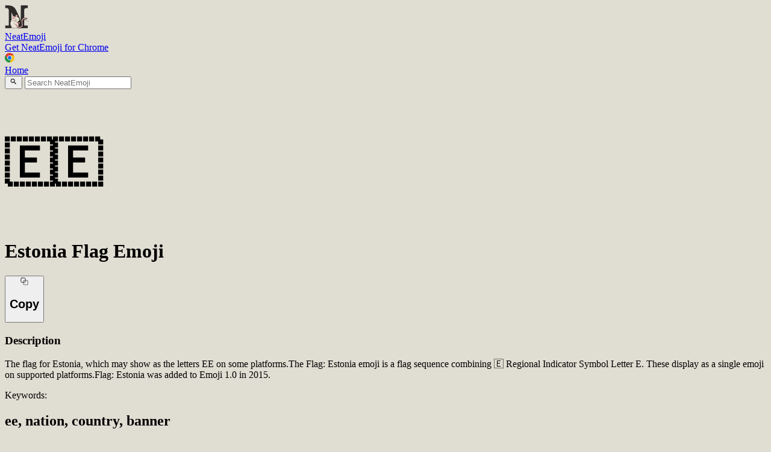

--- FILE ---
content_type: text/html; charset=utf-8
request_url: https://neatrat.com/neatemoji/emoji/copy/flag-ee/
body_size: 4893
content:
<!DOCTYPE html><html lang="en-US" class="light" data-astro-cid-sckkx6r4> <head><meta charset="UTF-8"><meta name="viewport" content="width=device-width,initial-scale=1.0,minimum-scale=1.0,maximum-scale=1.0"><!-- <meta name="viewport" content="width=device-width" /> --><link rel="icon" type="image/png" href="/favicon.png"><title>🇪🇪 Estonia Flag Emoji Copy &amp; Paste</title><link rel="sitemap" href="/sitemap-index.xml"><link rel="canonical" href="https://neatrat.com/neatemoji/emoji/copy/flag-ee/"><meta name="title" content="🇪🇪 Estonia Flag Emoji Copy &#38; Paste"><meta name="description" content="The flag for Estonia, which may show as the letters EE on some platforms.The Flag: Estonia emoji is a flag sequence combining 🇪 Regional Indicator Symbol Letter ..."><meta property="og:type" content="article"><meta property="og:url" content="https://neatrat.com/neatemoji/emoji/copy/flag-ee/"><meta property="og:title" content="🇪🇪 Estonia Flag Emoji Copy &#38; Paste"><meta property="og:description" content="The flag for Estonia, which may show as the letters EE on some platforms.The Flag: Estonia emoji is a flag sequence combining 🇪 Regional Indicator Symbol Letter ..."><meta property="og:image" content="/banner.png"><meta property="og:image:alt" content="Neatrat Banner"><meta property="og:site_name" content="Neatemoji"><meta property="og:locale" content="en_US"><meta property="twitter:card" content="summary_large_image"><meta property="twitter:url" content="https://neatrat.com/neatemoji/emoji/copy/flag-ee/"><meta property="twitter:title" content="🇪🇪 Estonia Flag Emoji Copy &#38; Paste"><meta property="twitter:description" content="The flag for Estonia, which may show as the letters EE on some platforms.The Flag: Estonia emoji is a flag sequence combining 🇪 Regional Indicator Symbol Letter ..."><meta property="twitter:image" content="/banner.png"><meta name="generator" content="Astro v5.5.2"><meta name="robots" content="follow, index"><!-- <meta name="author" content={app} /> --><script defer src="https://neatrat.com/api/um" data-website-id="809dd1f4-3e82-41ad-8885-18fcd968039b"></script><!-- slot for property session --><script type="module">const e=document.querySelector(".nav-toggle"),n=document.querySelector(".nav-menu");e.addEventListener("click",function(){n.classList.toggle("hidden")});</script><link rel="stylesheet" href="/_astro/dashboard.lqoDCPvl.css"></head> <body class="scrollbar-thin scrollbar-thumb-zinc-400 scrollbar-track-zinc-300 dark:scrollbar-thumb-zinc-600 dark:scrollbar-track-zinc-800 dark:bg-zinc-900 dark:text-white font-inter selection:bg-blue-500/70 text-xl" style="" data-astro-cid-sckkx6r4> <header class=" dark:bg-zinc-900 text-lg dark:text-zinc-300 mx-auto max-w-6xl flex flex-row justify-between" data-astro-cid-3ef6ksr2> <a href="/" class="mx-8 my-5 flex items-center" aria-label="Website Logo" data-astro-cid-3ef6ksr2> <!-- <Icon name="lucide:mountain-snow" class="w-8 h-8" /> --> <!-- make font size 20 --> <div class="" data-astro-cid-3ef6ksr2> <!-- {emoji || "🐀"} -->  <img width="40" height="40" src="/NeatratLogoSmallDarkCompress.webp" alt="neatrat logo" class="w-10" data-astro-cid-3ef6ksr2> <!-- {darkMode && <Image width={80} height={80} src={LogoLight} alt="neatrat logo" class="w-10"/>} --> <!-- {!darkMode && <Image width={80} height={80} src={LogoDark} alt="neatrat logo" class="w-10"/>} --> <!-- <img src="/NeatratLogoSmallLight.png" alt="neatrat logo" class="w-10 h-10" /> --> </div> <span class="self-center text-base whitespace-nowrap dark:text-white mt-5 " data-astro-cid-3ef6ksr2> <span class="hidden" data-astro-cid-3ef6ksr2>N</span>eatEmoji </span> </a>  <nav class="pt-6 right-0 absolute lg:mx-12 lg:pr-6 scale-70 origin-right pr-6 " data-astro-cid-3ef6ksr2> <!--[--><!--[!--><!--[--><a href="https://chromewebstore.google.com/detail/neatemoji-%E2%80%94-text-to-emoji/oafhfcmdpfenofnihjpfagmnndplifpk" data-umami-event="header-get-chrome-button" class="text-center font-medium focus-within:ring-4 focus-within:outline-hidden inline-flex items-center justify-center px-5 py-2.5 text-white bg-linear-to-r from-green-400 via-green-500 to-green-600 hover:bg-linear-to-br focus:ring-green-300 dark:focus:ring-green-800 rounded-lg w-full h-12 text-lg" target="_blank" role="button"><!----><!----><!--[!-->Get NeatEmoji for Chrome <div class="ml-4 scale-150"><svg xmlns="http://www.w3.org/2000/svg" width="1em" height="1em" viewBox="0 0 256 256"><path fill="#fff" d="M128.003 199.216c39.335 0 71.221-31.888 71.221-71.223c0-39.335-31.886-71.223-71.221-71.223c-39.335 0-71.222 31.888-71.222 71.223c0 39.335 31.887 71.223 71.222 71.223"></path><path fill="#229342" d="M35.89 92.997c-5.313-9.203-11.558-18.862-18.736-28.977a127.98 127.98 0 0 0 110.857 191.981c11.78-16.523 19.78-28.437 23.996-35.74c8.099-14.028 18.573-34.112 31.423-60.251v-.015a63.993 63.993 0 0 1-110.857.017c-17.453-32.548-29.68-54.887-36.683-67.015"></path><path fill="#fbc116" d="M128.008 255.996A127.972 127.972 0 0 0 256 127.997A127.983 127.983 0 0 0 238.837 64c-24.248-2.39-42.143-3.585-53.686-3.585c-13.088 0-32.139 1.195-57.152 3.585l-.014.01a63.993 63.993 0 0 1 55.444 31.987a63.993 63.993 0 0 1-.001 64.01z"></path><path fill="#1a73e8" d="M128.003 178.677c27.984 0 50.669-22.685 50.669-50.67c0-27.986-22.685-50.67-50.67-50.67c-27.983 0-50.669 22.686-50.669 50.67s22.686 50.67 50.67 50.67"></path><path fill="#e33b2e" d="M128.003 64.004H238.84a127.973 127.973 0 0 0-221.685.015l55.419 95.99l.015.008a63.993 63.993 0 0 1 55.415-96.014z"></path></svg></div><!--]--><!----><!----></a><!--]--><!--]--><!--]--> </nav> </header> <header class="nav-menu hidden  dark:bg-zinc-900" data-astro-cid-3ef6ksr2> <nav class="m-6 flex flex-col inline-flex space-y-3" data-astro-cid-3ef6ksr2> <a href="/" class="dark:text-zinc-300 text-black hover:text-zinc-500 dark:hover:text-zinc-400 sm:hidden" data-astro-cid-3ef6ksr2> Home </a> </nav> </header>  <main class="m-auto p-6 max-w-4xl md:p-8 min-h-screen" data-astro-cid-sckkx6r4>  <div class="min-w-full w-full mb-4"> <form action="/neatemoji/emoji/search" method="GET" class="w-full p-3 bg-gray-100 h-14 rounded-lg shadow-md flex items-center border border-gray-300"> <button type="submit" class="border-none bg-transparent"> <svg xmlns="http://www.w3.org/2000/svg" width="1em" height="1em" viewBox="0 0 24 24"><path fill="currentColor" d="M15.5 14h-.79l-.28-.27a6.5 6.5 0 0 0 1.48-5.34c-.47-2.78-2.79-5-5.59-5.34a6.505 6.505 0 0 0-7.27 7.27c.34 2.8 2.56 5.12 5.34 5.59a6.5 6.5 0 0 0 5.34-1.48l.27.28v.79l4.25 4.25c.41.41 1.08.41 1.49 0c.41-.41.41-1.08 0-1.49zm-6 0C7.01 14 5 11.99 5 9.5S7.01 5 9.5 5S14 7.01 14 9.5S11.99 14 9.5 14"></path></svg> </button> <input type="text" id="search" name="q" placeholder="Search NeatEmoji" autocomplete="off" class="w-full focus:outline-none focus:ring-2 rounded-md px-4 py-2 bg-gray-100"> </form> </div> <!--[--><!--[1--><!----><div class="bg-white dark:bg-gray-800 text-gray-500 dark:text-gray-400 rounded-lg border border-gray-200 dark:border-gray-700 divide-gray-200 dark:divide-gray-700 shadow-md flex w-full max-w-2xl flex-col p-4 sm:p-6 min-h-32 min-w-full"><!----><!--[!--><!----> <div class="flex w-full"> <h3 id="emoji" class="my-auto text-gray-900 dark:text-white w-40" style="font-size: 80px;">🇪🇪</h3> <div class="w-full"> <h1 class="w-full mx-auto capitalize text-3xl font-bold text-gray-900 dark:text-white">Estonia Flag Emoji</h1> <!--[--><!--[!--><!--[2--><button type="button" id="copy-button" class="text-center font-medium focus-within:ring-4 focus-within:outline-hidden inline-flex items-center justify-center px-5 py-2.5 text-sm text-white bg-linear-to-r from-green-400 via-green-500 to-green-600 hover:bg-linear-to-br focus:ring-green-300 dark:focus:ring-green-800 rounded-lg w-full mt-4 bottom-0 h-12"><!----><!----> <svg xmlns="http://www.w3.org/2000/svg" width="1em" height="1em" viewBox="0 0 256 256"><g fill="none" stroke="currentColor" stroke-linecap="round" stroke-linejoin="round" stroke-width="16"><rect width="144" height="144" x="16" y="16" ry="32"></rect><path d="M 95.999712,127.9996 A 31.999891,31.999891 0 0 1 127.9996,95.999712"></path><path d="m -239.99922,127.9996 a 31.999891,31.999891 0 0 1 31.99989,-31.999888" transform="scale(-1 1)"></path><path d="m -239.99922,-207.99933 a 31.999891,31.999891 0 0 1 31.99989,-31.99989" transform="scale(-1)"></path><path d="M 95.999712,-207.99933 A 31.999891,31.999891 0 0 1 127.9996,-239.99922" transform="scale(1 -1)"></path><path d="m 159.99949,239.99923 h 15.99995"></path><path d="m 159.99949,95.9997 h 15.99995"></path><path d="m 95.999709,159.99949 v 15.99995"></path><path d="m 239.99923,159.99949 v 15.99995"></path></g></svg> <h2 id="copy-button-text" class="ml-2">Copy</h2> <!----><!----></button><!--]--><!--]--><!--]--> </div> </div>  <!----><!--]--><!----><!----></div><!----><!--]--><!--]--> <!--[--><!--[1--><!----><div class="bg-white dark:bg-gray-800 text-gray-500 dark:text-gray-400 rounded-lg border border-gray-200 dark:border-gray-700 divide-gray-200 dark:divide-gray-700 shadow-md flex w-full max-w-2xl flex-col p-4 sm:p-6 mt-4 min-h-32 min-w-full"><!----><!--[!--><!----> <h3 class="text-xl mb-2 font-bold text-gray-900 dark:text-white">Description</h3>  <p class="text-base font-normal"> The flag for Estonia, which may show as the letters EE on some platforms.The Flag: Estonia emoji is a flag sequence combining 🇪 Regional Indicator Symbol Letter E. These display as a single emoji on supported platforms.Flag: Estonia was added to Emoji 1.0 in 2015. </p> <p class="text-base font-normal mt-3">
Keywords: </p><h2 class="text-base font-normal"> ee, nation, country, banner </h2>  <!----><!--]--><!----><!----></div><!----><!--]--><!--]--> <!--[--><!--[1--><!----><div class="bg-white dark:bg-gray-800 text-gray-500 dark:text-gray-400 rounded-lg border border-gray-200 dark:border-gray-700 divide-gray-200 dark:divide-gray-700 shadow-md flex w-full max-w-2xl flex-col p-4 sm:p-6 mt-4 min-h-32 min-w-full"><!----><!--[!--><!----> <h3 class="text-xl mb-2 font-bold text-gray-900 dark:text-white">Related</h3>  <p class="text-base font-normal"> <a href="/neatemoji/emoji/copy/flag-aland-islands" class="mr-3 text-2xl"> 🇦🇽 </a><a href="/neatemoji/emoji/copy/flag-finland" class="mr-3 text-2xl"> 🇫🇮 </a><a href="/neatemoji/emoji/copy/hedgehog" class="mr-3 text-2xl"> 🦔 </a><a href="/neatemoji/emoji/copy/comet" class="mr-3 text-2xl"> ☄️ </a><a href="/neatemoji/emoji/copy/flag-russia" class="mr-3 text-2xl"> 🇷🇺 </a><a href="/neatemoji/emoji/copy/flag-sweden" class="mr-3 text-2xl"> 🇸🇪 </a><a href="/neatemoji/emoji/copy/flag-latvia" class="mr-3 text-2xl"> 🇱🇻 </a> </p><!----><!--]--><!----><!----></div><!----><!--]--><!--]--> <hr class="my-12 border-gray-400"> <div id="landing"> <div class="lg:mx-36"> <h2 class="text-center text-5xl font-bold mb-4 mt-6">
Write <random-emoji>Emojis</random-emoji> anywhere on the web. 🌐
</h2> <h3 class="text-center text-4xl font-semibold mb-6 text-gray-600 dark:text-gray-400">Powered by AI. ✨</h3> <h2 class="text-center text-3xl font-semibold text-gray-600 dark:text-gray-400 mb-6">Write emojis with colons, just like in Discord, Slack, and many others</h2> </div> <div class="lg:mx-36 sticky top-0 z-50 pt-4 backdrop-blur-xl"> <!-- <br> --> <!--[--><!--[!--><!--[--><a href="https://chromewebstore.google.com/detail/neatemoji-%E2%80%94-text-to-emoji/oafhfcmdpfenofnihjpfagmnndplifpk" data-umami-event="header-get-chrome-button" class="text-center font-medium focus-within:ring-4 focus-within:outline-hidden inline-flex items-center justify-center px-5 py-2.5 text-white bg-linear-to-r from-green-400 via-green-500 to-green-600 hover:bg-linear-to-br focus:ring-green-300 dark:focus:ring-green-800 rounded-lg w-full h-12 text-lg" target="_blank" role="button"><!----><!----><!--[!-->Get NeatEmoji for Chrome <div class="ml-4 scale-150"><svg xmlns="http://www.w3.org/2000/svg" width="1em" height="1em" viewBox="0 0 256 256"><path fill="#fff" d="M128.003 199.216c39.335 0 71.221-31.888 71.221-71.223c0-39.335-31.886-71.223-71.221-71.223c-39.335 0-71.222 31.888-71.222 71.223c0 39.335 31.887 71.223 71.222 71.223"></path><path fill="#229342" d="M35.89 92.997c-5.313-9.203-11.558-18.862-18.736-28.977a127.98 127.98 0 0 0 110.857 191.981c11.78-16.523 19.78-28.437 23.996-35.74c8.099-14.028 18.573-34.112 31.423-60.251v-.015a63.993 63.993 0 0 1-110.857.017c-17.453-32.548-29.68-54.887-36.683-67.015"></path><path fill="#fbc116" d="M128.008 255.996A127.972 127.972 0 0 0 256 127.997A127.983 127.983 0 0 0 238.837 64c-24.248-2.39-42.143-3.585-53.686-3.585c-13.088 0-32.139 1.195-57.152 3.585l-.014.01a63.993 63.993 0 0 1 55.444 31.987a63.993 63.993 0 0 1-.001 64.01z"></path><path fill="#1a73e8" d="M128.003 178.677c27.984 0 50.669-22.685 50.669-50.67c0-27.986-22.685-50.67-50.67-50.67c-27.983 0-50.669 22.686-50.669 50.67s22.686 50.67 50.67 50.67"></path><path fill="#e33b2e" d="M128.003 64.004H238.84a127.973 127.973 0 0 0-221.685.015l55.419 95.99l.015.008a63.993 63.993 0 0 1 55.415-96.014z"></path></svg></div><!--]--><!----><!----></a><!--]--><!--]--><!--]--> </div> <div style="height: 1500px"> <div class="lg:mx-36"> <!-- mobile 12 cols, desktop 6 --> <div class="grid grid-cols-12 gap-4 mt-6 w-full mb-12"> <div class="col-span-12 md:col-span-12"> <!--[--><!--[1--><!----><div class="bg-white dark:bg-gray-800 text-gray-500 dark:text-gray-400 rounded-lg border border-gray-200 dark:border-gray-700 divide-gray-200 dark:divide-gray-700 shadow-md flex w-full flex-col p-4 sm:p-6 text-center max-w-full"><!----><!--[!--><!----> <h4 class="text-3xl font-semibold text-gray-600 dark:text-gray-400">28,329</h4> <h5 class="text-2xl font-semibold text-gray-600 dark:text-gray-400">AI Generated Emojis</h5> <!----><!--]--><!----><!----></div><!----><!--]--><!--]--> </div> <div class="col-span-12 md:col-span-12"> <!--[--><!--[1--><!----><div class="bg-white dark:bg-gray-800 text-gray-500 dark:text-gray-400 rounded-lg border border-gray-200 dark:border-gray-700 divide-gray-200 dark:divide-gray-700 shadow-md flex w-full flex-col p-4 sm:p-6 text-center max-w-full"><!----><!--[!--><!----> <h4 class="text-3xl font-semibold text-gray-600 dark:text-gray-400">232,329</h4> <h5 class="text-2xl font-semibold text-gray-600 dark:text-gray-400">Emojis Typed</h5> <!----><!--]--><!----><!----></div><!----><!--]--><!--]--> </div> </div> <br> <br> <br> <h3 class="text-center text-4xl font-bold mb-6 mt-12">
Save YOUR Time <clock-emoji class="text-5xl">🕐</clock-emoji> </h3> <div> <!--[--><!--[1--><!----><div class="bg-white dark:bg-gray-800 text-gray-500 dark:text-gray-400 rounded-lg border border-gray-200 dark:border-gray-700 divide-gray-200 dark:divide-gray-700 shadow-md flex w-full flex-col p-4 sm:p-6 text-center max-w-full"><!----><!--[!--><!----> <h4 class="text-3xl font-semibold text-gray-600 dark:text-gray-400">19,360 minutes</h4> <h5 class="text-2xl font-semibold text-gray-600 dark:text-gray-400">Saved by using Neatemoji</h5> <span class="text-sm text-gray-500 italic">Instead of searching for each emoji on the web</span> <!----><!--]--><!----><!----></div><!----><!--]--><!--]--> </div> <br> <br> <br> </div> <div class="lg:mx-14"> <h3 class="text-center text-4xl font-bold mb-8 mt-12">Simple Pricing</h3> <div> <div class="grid grid-cols-12 gap-4"> <div class="col-span-12 lg:col-span-6 order-last lg:order-first"> <!--[--><!--[1--><!----><div class="bg-white dark:bg-gray-800 text-gray-500 dark:text-gray-400 rounded-lg border border-gray-200 dark:border-gray-700 divide-gray-200 dark:divide-gray-700 shadow-md flex w-full flex-col p-4 sm:p-6 max-w-full mb-2"><!----><!--[!--><!----> <div class="text-left"> <h4 class="text-3xl font-bold text-black dark:text-gray-400 mb-1">Free</h4> <h5 class="text-2xl font-semibold text-black dark:text-gray-400">Forever</h5> <hr class="my-6 border-gray-500"> <ul class="gap-4"> <li class="mb-2 text-base"> <span class="flex items-center">❌ AI Powered Emojis</span> </li> <li class="mb-2 text-base"> <span class="flex items-center">❌ Customizable Emoji Codes</span> </li> <li class="mb-2 text-base"> <span class="flex items-center">✅ Text to Emoji Everywhere</span> </li> <li class="mb-2 text-base"> <span class="flex items-center">✅ Emoji Search while typing an emoji</span> </li> <li class="mb-2 text-base"> <span class="flex items-center">✅ Emoji Search Popup</span> </li> <li class="mb-2 text-base"> <span class="flex items-center">❌ Extreme Neatness</span> </li> </ul> </div> <div class="lg:h-14"></div> <!----><!--]--><!----><!----></div><!----><!--]--><!--]--> </div> <div class="col-span-12 lg:col-span-6"> <!--[--><!--[1--><!----><div class="bg-white dark:bg-gray-800 text-gray-500 dark:text-gray-400 rounded-lg border border-gray-200 dark:border-gray-700 divide-gray-200 dark:divide-gray-700 shadow-md flex w-full flex-col p-4 sm:p-6 max-w-full"><!----><!--[!--><!----> <div class="text-left"> <h4 class="text-3xl font-bold text-black dark:text-gray-400 mb-2">💎 Premium</h4> <h5 class="text-2xl font-semibold text-black dark:text-gray-400">1.99 <span class="text-base font-normal">/ mo</span></h5> <hr class="my-6 border-gray-500"> <ul> <li class="mb-2 text-base"> <span class="flex items-center">✅ AI Powered Emojis</span> </li> <li class="mb-2 text-base"> <span class="flex items-center">✅ Customizable Emoji Codes</span> </li> <li class="mb-2 text-base"> <span class="flex items-center">✅ Text to Emoji Everywhere</span> </li> <li class="mb-2 text-base"> <span class="flex items-center">✅ Emoji Search while typing an emoji</span> </li> <li class="mb-2 text-base"> <span class="flex items-center">✅ Emoji Search Popup</span> </li> <li class="mb-2 text-base"> <span class="flex items-center">✅ Extreme Neatness</span> </li> </ul> </div> <!--[--><!--[!--><!--[--><a href="/neatemoji/login" data-umami-event="pricing-get-premium-button" class="text-center focus-within:ring-4 focus-within:outline-hidden inline-flex items-center justify-center px-5 py-2.5 text-sm text-white bg-linear-to-r from-green-400 via-green-500 to-green-600 hover:bg-linear-to-br focus:ring-green-300 dark:focus:ring-green-800 shadow-lg shadow-green-500/50 dark:shadow-green-800/80 rounded-lg font-bold w-full mt-3" role="button"><!----><!---->Get Premium<!----><!----></a><!--]--><!--]--><!--]--> <!----><!--]--><!----><!----></div><!----><!--]--><!--]--> </div> </div> </div> </div> <br> <br> <br> <div class="lg:mx-36"> <footer class="mt-12"> <div class="md:flex md:justify-between"> <div class="grid grid-cols-2 gap-8 sm:gap-6 sm:space-x-10 text-base"> <!-- contanct me with mailto --> <div> <!-- <h2 class="mb-6 text-sm text-zinc-900 uppercase dark:text-white">Other</h2> --> <ul class="text-zinc-800 dark:text-zinc-300"> <li class="mb-4"> <a href="/privacy-policy" class="hover:underline">Privacy Policy</a> </li> <li class="mb-4"> <a href="/terms-and-conditions" class="hover:underline">Terms and Conditions</a> </li> <li class="mb-4"> <a href="/refund-policy" class="hover:underline">Refund Policy</a> </li> <li class="mb-4"> <a href="/cdn-cgi/l/email-protection#adc9c8dbedc3c8ccd9dfccd983cec2c0" class="hover:underline" target="_blank">Email</a> </li> </ul> </div> </div> </div> </footer> </div> </div> </div>  </main> <script data-cfasync="false" src="/cdn-cgi/scripts/5c5dd728/cloudflare-static/email-decode.min.js"></script><script defer src="https://static.cloudflareinsights.com/beacon.min.js/vcd15cbe7772f49c399c6a5babf22c1241717689176015" integrity="sha512-ZpsOmlRQV6y907TI0dKBHq9Md29nnaEIPlkf84rnaERnq6zvWvPUqr2ft8M1aS28oN72PdrCzSjY4U6VaAw1EQ==" data-cf-beacon='{"version":"2024.11.0","token":"952eef3e2bdb4da3b5acb85f4aae36b0","r":1,"server_timing":{"name":{"cfCacheStatus":true,"cfEdge":true,"cfExtPri":true,"cfL4":true,"cfOrigin":true,"cfSpeedBrain":true},"location_startswith":null}}' crossorigin="anonymous"></script>
</body></html> <script>
	let emoji = document.getElementById("emoji").innerText;
	let copyButton = document.getElementById("copy-button");
	let copyButtonText = document.getElementById("copy-button-text");
	copyButton.addEventListener("click", () => {
		navigator.clipboard.writeText(emoji);
		copyButtonText.innerText = "Copied!";
		setTimeout(() => {
			copyButtonText.innerText = "Copy";
		}, 1000);
	});
</script>

--- FILE ---
content_type: text/css; charset=utf-8
request_url: https://neatrat.com/_astro/dashboard.lqoDCPvl.css
body_size: 28260
content:
.light[data-astro-cid-3ef6ksr2]{background:#e0ddd2!important}.scale-70[data-astro-cid-3ef6ksr2]{--tw-scale-x: .7;--tw-scale-y: .7;transform:translate(var(--tw-translate-x),var(--tw-translate-y)) rotate(var(--tw-rotate)) skew(var(--tw-skew-x)) skewY(var(--tw-skew-y)) scaleX(var(--tw-scale-x)) scaleY(var(--tw-scale-y))}@font-face{font-family:Inter;font-style:normal;font-display:swap;font-weight:400;src:url(/_astro/inter-cyrillic-ext-400-normal.Dc4VJyIJ.woff2) format("woff2"),url(/_astro/inter-cyrillic-ext-400-normal.BPnxn4xp.woff) format("woff");unicode-range:U+0460-052F,U+1C80-1C8A,U+20B4,U+2DE0-2DFF,U+A640-A69F,U+FE2E-FE2F}@font-face{font-family:Inter;font-style:normal;font-display:swap;font-weight:400;src:url(/_astro/inter-cyrillic-400-normal.BLGc9T1a.woff2) format("woff2"),url(/_astro/inter-cyrillic-400-normal.ZzOtrSSW.woff) format("woff");unicode-range:U+0301,U+0400-045F,U+0490-0491,U+04B0-04B1,U+2116}@font-face{font-family:Inter;font-style:normal;font-display:swap;font-weight:400;src:url(/_astro/inter-greek-ext-400-normal.Bput3-QP.woff2) format("woff2"),url(/_astro/inter-greek-ext-400-normal.DCpCPQOf.woff) format("woff");unicode-range:U+1F00-1FFF}@font-face{font-family:Inter;font-style:normal;font-display:swap;font-weight:400;src:url(/_astro/inter-greek-400-normal.DxZsaF_h.woff2) format("woff2"),url(/_astro/inter-greek-400-normal.BZzXV7-1.woff) format("woff");unicode-range:U+0370-0377,U+037A-037F,U+0384-038A,U+038C,U+038E-03A1,U+03A3-03FF}@font-face{font-family:Inter;font-style:normal;font-display:swap;font-weight:400;src:url(/_astro/inter-vietnamese-400-normal.DMkecbls.woff2) format("woff2"),url(/_astro/inter-vietnamese-400-normal.BUNmGMP1.woff) format("woff");unicode-range:U+0102-0103,U+0110-0111,U+0128-0129,U+0168-0169,U+01A0-01A1,U+01AF-01B0,U+0300-0301,U+0303-0304,U+0308-0309,U+0323,U+0329,U+1EA0-1EF9,U+20AB}@font-face{font-family:Inter;font-style:normal;font-display:swap;font-weight:400;src:url(/_astro/inter-latin-ext-400-normal.hnt3BR84.woff2) format("woff2"),url(/_astro/inter-latin-ext-400-normal.C1t-h-pH.woff) format("woff");unicode-range:U+0100-02BA,U+02BD-02C5,U+02C7-02CC,U+02CE-02D7,U+02DD-02FF,U+0304,U+0308,U+0329,U+1D00-1DBF,U+1E00-1E9F,U+1EF2-1EFF,U+2020,U+20A0-20AB,U+20AD-20C0,U+2113,U+2C60-2C7F,U+A720-A7FF}@font-face{font-family:Inter;font-style:normal;font-display:swap;font-weight:400;src:url(/_astro/inter-latin-400-normal.BOOGhInR.woff2) format("woff2"),url(/_astro/inter-latin-400-normal.gitzw0hO.woff) format("woff");unicode-range:U+0000-00FF,U+0131,U+0152-0153,U+02BB-02BC,U+02C6,U+02DA,U+02DC,U+0304,U+0308,U+0329,U+2000-206F,U+20AC,U+2122,U+2191,U+2193,U+2212,U+2215,U+FEFF,U+FFFD}/*! tailwindcss v4.0.14 | MIT License | https://tailwindcss.com */@layer theme{:root,:host{--font-sans:ui-sans-serif,system-ui,sans-serif,"Apple Color Emoji","Segoe UI Emoji","Segoe UI Symbol","Noto Color Emoji";--font-mono:ui-monospace,SFMono-Regular,Menlo,Monaco,Consolas,"Liberation Mono","Courier New",monospace;--color-red-50:oklch(.971 .013 17.38);--color-red-100:oklch(.936 .032 17.717);--color-red-200:oklch(.885 .062 18.334);--color-red-300:oklch(.808 .114 19.571);--color-red-400:oklch(.704 .191 22.216);--color-red-500:oklch(.637 .237 25.331);--color-red-600:oklch(.577 .245 27.325);--color-red-700:oklch(.505 .213 27.518);--color-red-800:oklch(.444 .177 26.899);--color-red-900:oklch(.396 .141 25.723);--color-orange-50:oklch(.98 .016 73.684);--color-orange-300:oklch(.837 .128 66.29);--color-orange-400:oklch(.75 .183 55.934);--color-orange-500:oklch(.705 .213 47.604);--color-orange-600:oklch(.646 .222 41.116);--color-orange-800:oklch(.47 .157 37.304);--color-yellow-50:oklch(.987 .026 102.212);--color-yellow-100:oklch(.973 .071 103.193);--color-yellow-200:oklch(.945 .129 101.54);--color-yellow-300:oklch(.905 .182 98.111);--color-yellow-400:oklch(.852 .199 91.936);--color-yellow-500:oklch(.795 .184 86.047);--color-yellow-600:oklch(.681 .162 75.834);--color-yellow-700:oklch(.554 .135 66.442);--color-yellow-800:oklch(.476 .114 61.907);--color-yellow-900:oklch(.421 .095 57.708);--color-lime-200:oklch(.938 .127 124.321);--color-lime-300:oklch(.897 .196 126.665);--color-lime-400:oklch(.841 .238 128.85);--color-lime-500:oklch(.768 .233 130.85);--color-lime-800:oklch(.453 .124 130.933);--color-green-50:oklch(.982 .018 155.826);--color-green-100:oklch(.962 .044 156.743);--color-green-200:oklch(.925 .084 155.995);--color-green-300:oklch(.871 .15 154.449);--color-green-400:oklch(.792 .209 151.711);--color-green-500:oklch(.723 .219 149.579);--color-green-600:oklch(.627 .194 149.214);--color-green-700:oklch(.527 .154 150.069);--color-green-800:oklch(.448 .119 151.328);--color-green-900:oklch(.393 .095 152.535);--color-emerald-600:oklch(.596 .145 163.225);--color-teal-200:oklch(.91 .096 180.426);--color-teal-300:oklch(.855 .138 181.071);--color-teal-400:oklch(.777 .152 181.912);--color-teal-500:oklch(.704 .14 182.503);--color-teal-600:oklch(.6 .118 184.704);--color-teal-700:oklch(.511 .096 186.391);--color-teal-800:oklch(.437 .078 188.216);--color-cyan-300:oklch(.865 .127 207.078);--color-cyan-400:oklch(.789 .154 211.53);--color-cyan-500:oklch(.715 .143 215.221);--color-cyan-600:oklch(.609 .126 221.723);--color-cyan-800:oklch(.45 .085 224.283);--color-sky-400:oklch(.746 .16 232.661);--color-blue-50:oklch(.97 .014 254.604);--color-blue-100:oklch(.932 .032 255.585);--color-blue-200:oklch(.882 .059 254.128);--color-blue-300:oklch(.809 .105 251.813);--color-blue-400:oklch(.707 .165 254.624);--color-blue-500:oklch(.623 .214 259.815);--color-blue-600:oklch(.546 .245 262.881);--color-blue-700:oklch(.488 .243 264.376);--color-blue-800:oklch(.424 .199 265.638);--color-blue-900:oklch(.379 .146 265.522);--color-indigo-50:oklch(.962 .018 272.314);--color-indigo-100:oklch(.93 .034 272.788);--color-indigo-200:oklch(.87 .065 274.039);--color-indigo-300:oklch(.785 .115 274.713);--color-indigo-400:oklch(.673 .182 276.935);--color-indigo-500:oklch(.585 .233 277.117);--color-indigo-600:oklch(.511 .262 276.966);--color-indigo-800:oklch(.398 .195 277.366);--color-indigo-900:oklch(.359 .144 278.697);--color-purple-50:oklch(.977 .014 308.299);--color-purple-100:oklch(.946 .033 307.174);--color-purple-200:oklch(.902 .063 306.703);--color-purple-300:oklch(.827 .119 306.383);--color-purple-400:oklch(.714 .203 305.504);--color-purple-500:oklch(.627 .265 303.9);--color-purple-600:oklch(.558 .288 302.321);--color-purple-700:oklch(.496 .265 301.924);--color-purple-800:oklch(.438 .218 303.724);--color-purple-900:oklch(.381 .176 304.987);--color-pink-50:oklch(.971 .014 343.198);--color-pink-100:oklch(.948 .028 342.258);--color-pink-200:oklch(.899 .061 343.231);--color-pink-300:oklch(.823 .12 346.018);--color-pink-400:oklch(.718 .202 349.761);--color-pink-500:oklch(.656 .241 354.308);--color-pink-600:oklch(.592 .249 .584);--color-pink-700:oklch(.525 .223 3.958);--color-pink-800:oklch(.459 .187 3.815);--color-pink-900:oklch(.408 .153 2.432);--color-slate-400:oklch(.704 .04 256.788);--color-slate-500:oklch(.554 .046 257.417);--color-gray-50:oklch(.985 .002 247.839);--color-gray-100:oklch(.967 .003 264.542);--color-gray-200:oklch(.928 .006 264.531);--color-gray-300:oklch(.872 .01 258.338);--color-gray-400:oklch(.707 .022 261.325);--color-gray-500:oklch(.551 .027 264.364);--color-gray-600:oklch(.446 .03 256.802);--color-gray-700:oklch(.373 .034 259.733);--color-gray-800:oklch(.278 .033 256.848);--color-gray-900:oklch(.21 .034 264.665);--color-zinc-200:oklch(.92 .004 286.32);--color-zinc-300:oklch(.871 .006 286.286);--color-zinc-400:oklch(.705 .015 286.067);--color-zinc-500:oklch(.552 .016 285.938);--color-zinc-600:oklch(.442 .017 285.786);--color-zinc-700:oklch(.37 .013 285.805);--color-zinc-800:oklch(.274 .006 286.033);--color-zinc-900:oklch(.21 .006 285.885);--color-black:#000;--color-white:#fff;--spacing:.25rem;--breakpoint-md:48rem;--breakpoint-xl:80rem;--container-xs:20rem;--container-sm:24rem;--container-md:28rem;--container-lg:32rem;--container-xl:36rem;--container-2xl:42rem;--container-4xl:56rem;--container-6xl:72rem;--container-7xl:80rem;--text-xs:.75rem;--text-xs--line-height:calc(1/.75);--text-sm:.875rem;--text-sm--line-height:calc(1.25/.875);--text-base:1rem;--text-base--line-height: 1.5 ;--text-lg:1.125rem;--text-lg--line-height:calc(1.75/1.125);--text-xl:1.25rem;--text-xl--line-height:calc(1.75/1.25);--text-2xl:1.5rem;--text-2xl--line-height:calc(2/1.5);--text-3xl:1.875rem;--text-3xl--line-height: 1.2 ;--text-4xl:2.25rem;--text-4xl--line-height:calc(2.5/2.25);--text-5xl:3rem;--text-5xl--line-height:1;--text-6xl:3.75rem;--text-6xl--line-height:1;--text-7xl:4.5rem;--text-7xl--line-height:1;--text-8xl:6rem;--text-8xl--line-height:1;--text-9xl:8rem;--text-9xl--line-height:1;--font-weight-thin:100;--font-weight-extralight:200;--font-weight-light:300;--font-weight-normal:400;--font-weight-medium:500;--font-weight-semibold:600;--font-weight-bold:700;--font-weight-extrabold:800;--font-weight-black:900;--tracking-tighter:-.05em;--tracking-tight:-.025em;--tracking-normal:0em;--tracking-wide:.025em;--tracking-wider:.05em;--tracking-widest:.1em;--leading-tight:1.25;--leading-normal:1.5;--leading-relaxed:1.625;--leading-loose:2;--radius-xs:.125rem;--radius-sm:.25rem;--radius-md:.375rem;--radius-lg:.5rem;--radius-xl:.75rem;--radius-2xl:1rem;--ease-in:cubic-bezier(.4,0,1,1);--animate-spin:spin 1s linear infinite;--animate-pulse:pulse 2s cubic-bezier(.4,0,.6,1)infinite;--blur-sm:8px;--blur-xl:24px;--default-transition-duration:.15s;--default-transition-timing-function:cubic-bezier(.4,0,.2,1);--default-font-family:var(--font-sans);--default-font-feature-settings:var(--font-sans--font-feature-settings);--default-font-variation-settings:var(--font-sans--font-variation-settings);--default-mono-font-family:var(--font-mono);--default-mono-font-feature-settings:var(--font-mono--font-feature-settings);--default-mono-font-variation-settings:var(--font-mono--font-variation-settings)}}@layer base{*,:after,:before,::backdrop{box-sizing:border-box;border:0 solid;margin:0;padding:0}::file-selector-button{box-sizing:border-box;border:0 solid;margin:0;padding:0}html,:host{-webkit-text-size-adjust:100%;tab-size:4;line-height:1.5;font-family:var(--default-font-family,ui-sans-serif,system-ui,sans-serif,"Apple Color Emoji","Segoe UI Emoji","Segoe UI Symbol","Noto Color Emoji");font-feature-settings:var(--default-font-feature-settings,normal);font-variation-settings:var(--default-font-variation-settings,normal);-webkit-tap-highlight-color:transparent}body{line-height:inherit}hr{height:0;color:inherit;border-top-width:1px}abbr:where([title]){-webkit-text-decoration:underline dotted;text-decoration:underline dotted}h1,h2,h3,h4,h5,h6{font-size:inherit;font-weight:inherit}a{color:inherit;-webkit-text-decoration:inherit;text-decoration:inherit}b,strong{font-weight:bolder}code,kbd,samp,pre{font-family:var(--default-mono-font-family,ui-monospace,SFMono-Regular,Menlo,Monaco,Consolas,"Liberation Mono","Courier New",monospace);font-feature-settings:var(--default-mono-font-feature-settings,normal);font-variation-settings:var(--default-mono-font-variation-settings,normal);font-size:1em}small{font-size:80%}sub,sup{vertical-align:baseline;font-size:75%;line-height:0;position:relative}sub{bottom:-.25em}sup{top:-.5em}table{text-indent:0;border-color:inherit;border-collapse:collapse}:-moz-focusring{outline:auto}progress{vertical-align:baseline}summary{display:list-item}ol,ul,menu{list-style:none}img,svg,video,canvas,audio,iframe,embed,object{vertical-align:middle;display:block}img,video{max-width:100%;height:auto}button,input,select,optgroup,textarea{font:inherit;font-feature-settings:inherit;font-variation-settings:inherit;letter-spacing:inherit;color:inherit;opacity:1;background-color:#0000;border-radius:0}::file-selector-button{font:inherit;font-feature-settings:inherit;font-variation-settings:inherit;letter-spacing:inherit;color:inherit;opacity:1;background-color:#0000;border-radius:0}:where(select:is([multiple],[size])) optgroup{font-weight:bolder}:where(select:is([multiple],[size])) optgroup option{padding-inline-start:20px}::file-selector-button{margin-inline-end:4px}::placeholder{opacity:1;color:color-mix(in oklab,currentColor 50%,transparent)}textarea{resize:vertical}::-webkit-search-decoration{-webkit-appearance:none}::-webkit-date-and-time-value{min-height:1lh;text-align:inherit}::-webkit-datetime-edit{display:inline-flex}::-webkit-datetime-edit-fields-wrapper{padding:0}::-webkit-datetime-edit{padding-block:0}::-webkit-datetime-edit-year-field{padding-block:0}::-webkit-datetime-edit-month-field{padding-block:0}::-webkit-datetime-edit-day-field{padding-block:0}::-webkit-datetime-edit-hour-field{padding-block:0}::-webkit-datetime-edit-minute-field{padding-block:0}::-webkit-datetime-edit-second-field{padding-block:0}::-webkit-datetime-edit-millisecond-field{padding-block:0}::-webkit-datetime-edit-meridiem-field{padding-block:0}:-moz-ui-invalid{box-shadow:none}button,input:where([type=button],[type=reset],[type=submit]){appearance:button}::file-selector-button{appearance:button}::-webkit-inner-spin-button{height:auto}::-webkit-outer-spin-button{height:auto}[hidden]:where(:not([hidden=until-found])){display:none!important}*{scrollbar-color:initial;scrollbar-width:initial}}@layer components;@layer utilities{.pointer-events-none{pointer-events:none}.invisible{visibility:hidden}.visible{visibility:visible}.sr-only{clip:rect(0,0,0,0);white-space:nowrap;border-width:0;width:1px;height:1px;margin:-1px;padding:0;position:absolute;overflow:hidden}.absolute{position:absolute}.fixed{position:fixed}.relative{position:relative}.static{position:static}.sticky{position:sticky}.-inset-1{inset:calc(var(--spacing)*-1)}.inset-0{inset:calc(var(--spacing)*0)}.inset-x-0{inset-inline:calc(var(--spacing)*0)}.inset-y-0{inset-block:calc(var(--spacing)*0)}.-start-1\.5{inset-inline-start:calc(var(--spacing)*-1.5)}.-start-3{inset-inline-start:calc(var(--spacing)*-3)}.-start-14{inset-inline-start:calc(var(--spacing)*-14)}.start-0{inset-inline-start:calc(var(--spacing)*0)}.start-1{inset-inline-start:calc(var(--spacing)*1)}.start-1\/2{inset-inline-start:50%}.start-2\.5{inset-inline-start:calc(var(--spacing)*2.5)}.start-5{inset-inline-start:calc(var(--spacing)*5)}.end-0{inset-inline-end:calc(var(--spacing)*0)}.end-1{inset-inline-end:calc(var(--spacing)*1)}.end-2\.5{inset-inline-end:calc(var(--spacing)*2.5)}.end-5{inset-inline-end:calc(var(--spacing)*5)}.end-6{inset-inline-end:calc(var(--spacing)*6)}.top-0{top:calc(var(--spacing)*0)}.top-1{top:calc(var(--spacing)*1)}.top-1\/2{top:50%}.top-2{top:calc(var(--spacing)*2)}.top-3{top:calc(var(--spacing)*3)}.top-4{top:calc(var(--spacing)*4)}.top-5{top:calc(var(--spacing)*5)}.top-6{top:calc(var(--spacing)*6)}.top-\[40px\]{top:40px}.top-\[72px\]{top:72px}.top-\[88px\]{top:88px}.top-\[100vh\]{top:100vh}.top-\[124px\]{top:124px}.top-\[142px\]{top:142px}.top-\[178px\]{top:178px}.top-\[calc\(100\%\+1rem\)\]{top:calc(100% + 1rem)}.-right-\[16px\]{right:-16px}.-right-\[17px\]{right:-17px}.right-0{right:calc(var(--spacing)*0)}.right-8{right:calc(var(--spacing)*8)}.bottom-0{bottom:calc(var(--spacing)*0)}.bottom-4{bottom:calc(var(--spacing)*4)}.bottom-5{bottom:calc(var(--spacing)*5)}.bottom-6{bottom:calc(var(--spacing)*6)}.bottom-8{bottom:calc(var(--spacing)*8)}.-left-\[17px\]{left:-17px}.left-1\/2{left:50%}.-z-10{z-index:-10}.z-0{z-index:0}.z-10{z-index:10}.z-20{z-index:20}.z-30{z-index:30}.z-40{z-index:40}.z-50{z-index:50}.order-last{order:9999}.col-span-2{grid-column:span 2/span 2}.col-span-3{grid-column:span 3/span 3}.col-span-12{grid-column:span 12/span 12}.container{width:100%}@media (width>=40rem){.container{max-width:40rem}}@media (width>=48rem){.container{max-width:48rem}}@media (width>=64rem){.container{max-width:64rem}}@media (width>=80rem){.container{max-width:80rem}}@media (width>=96rem){.container{max-width:96rem}}.m-0{margin:calc(var(--spacing)*0)}.m-0\.5{margin:calc(var(--spacing)*.5)}.m-2{margin:calc(var(--spacing)*2)}.m-6{margin:calc(var(--spacing)*6)}.m-auto{margin:auto}.-mx-1\.5{margin-inline:calc(var(--spacing)*-1.5)}.mx-2{margin-inline:calc(var(--spacing)*2)}.mx-4{margin-inline:calc(var(--spacing)*4)}.mx-8{margin-inline:calc(var(--spacing)*8)}.mx-auto{margin-inline:auto}.-my-1\.5{margin-block:calc(var(--spacing)*-1.5)}.my-1{margin-block:calc(var(--spacing)*1)}.my-2{margin-block:calc(var(--spacing)*2)}.my-5{margin-block:calc(var(--spacing)*5)}.my-6{margin-block:calc(var(--spacing)*6)}.my-8{margin-block:calc(var(--spacing)*8)}.my-12{margin-block:calc(var(--spacing)*12)}.my-auto{margin-block:auto}.-ms-4{margin-inline-start:calc(var(--spacing)*-4)}.ms-1{margin-inline-start:calc(var(--spacing)*1)}.ms-1\.5{margin-inline-start:calc(var(--spacing)*1.5)}.ms-2{margin-inline-start:calc(var(--spacing)*2)}.ms-3{margin-inline-start:calc(var(--spacing)*3)}.ms-4{margin-inline-start:calc(var(--spacing)*4)}.ms-6{margin-inline-start:calc(var(--spacing)*6)}.ms-auto{margin-inline-start:auto}.-me-1\.5{margin-inline-end:calc(var(--spacing)*-1.5)}.me-1{margin-inline-end:calc(var(--spacing)*1)}.me-2{margin-inline-end:calc(var(--spacing)*2)}.me-3{margin-inline-end:calc(var(--spacing)*3)}.me-4{margin-inline-end:calc(var(--spacing)*4)}.-mt-px{margin-top:-1px}.mt-1{margin-top:calc(var(--spacing)*1)}.mt-1\.5{margin-top:calc(var(--spacing)*1.5)}.mt-2{margin-top:calc(var(--spacing)*2)}.mt-3{margin-top:calc(var(--spacing)*3)}.mt-4{margin-top:calc(var(--spacing)*4)}.mt-5{margin-top:calc(var(--spacing)*5)}.mt-6{margin-top:calc(var(--spacing)*6)}.mt-8{margin-top:calc(var(--spacing)*8)}.mt-9{margin-top:calc(var(--spacing)*9)}.mt-12{margin-top:calc(var(--spacing)*12)}.mr-2{margin-right:calc(var(--spacing)*2)}.mr-3{margin-right:calc(var(--spacing)*3)}.-mb-px{margin-bottom:-1px}.mb-1{margin-bottom:calc(var(--spacing)*1)}.mb-2{margin-bottom:calc(var(--spacing)*2)}.mb-2\.5{margin-bottom:calc(var(--spacing)*2.5)}.mb-3{margin-bottom:calc(var(--spacing)*3)}.mb-4{margin-bottom:calc(var(--spacing)*4)}.mb-5{margin-bottom:calc(var(--spacing)*5)}.mb-6{margin-bottom:calc(var(--spacing)*6)}.mb-8{margin-bottom:calc(var(--spacing)*8)}.mb-10{margin-bottom:calc(var(--spacing)*10)}.mb-12{margin-bottom:calc(var(--spacing)*12)}.mb-28{margin-bottom:calc(var(--spacing)*28)}.mb-px{margin-bottom:1px}.ml-0\!{margin-left:calc(var(--spacing)*0)!important}.ml-2{margin-left:calc(var(--spacing)*2)}.ml-4{margin-left:calc(var(--spacing)*4)}.box-border{box-sizing:border-box}.scrollbar-thin{scrollbar-width:thin;scrollbar-color:var(--scrollbar-thumb,initial)var(--scrollbar-track,initial)}.scrollbar-thin::-webkit-scrollbar-track{background-color:var(--scrollbar-track);border-radius:var(--scrollbar-track-radius)}.scrollbar-thin::-webkit-scrollbar-thumb{background-color:var(--scrollbar-thumb);border-radius:var(--scrollbar-thumb-radius)}.scrollbar-thin::-webkit-scrollbar-corner{background-color:var(--scrollbar-corner);border-radius:var(--scrollbar-corner-radius)}.scrollbar-thin::-webkit-scrollbar{width:8px;height:8px;display:block}.\!hidden{display:none!important}.block{display:block}.contents{display:contents}.flex{display:flex}.grid{display:grid}.hidden{display:none}.inline{display:inline}.inline-block{display:inline-block}.inline-flex{display:inline-flex}.table{display:table}.h-1{height:calc(var(--spacing)*1)}.h-2{height:calc(var(--spacing)*2)}.h-2\.5{height:calc(var(--spacing)*2.5)}.h-3{height:calc(var(--spacing)*3)}.h-3\.5{height:calc(var(--spacing)*3.5)}.h-4{height:calc(var(--spacing)*4)}.h-5{height:calc(var(--spacing)*5)}.h-6{height:calc(var(--spacing)*6)}.h-7{height:calc(var(--spacing)*7)}.h-8{height:calc(var(--spacing)*8)}.h-10{height:calc(var(--spacing)*10)}.h-12{height:calc(var(--spacing)*12)}.h-14{height:calc(var(--spacing)*14)}.h-16{height:calc(var(--spacing)*16)}.h-20{height:calc(var(--spacing)*20)}.h-24{height:calc(var(--spacing)*24)}.h-28{height:calc(var(--spacing)*28)}.h-36{height:calc(var(--spacing)*36)}.h-48{height:calc(var(--spacing)*48)}.h-56{height:calc(var(--spacing)*56)}.h-64{height:calc(var(--spacing)*64)}.h-72{height:calc(var(--spacing)*72)}.h-80{height:calc(var(--spacing)*80)}.h-96{height:calc(var(--spacing)*96)}.h-\[5px\]{height:5px}.h-\[10px\]{height:10px}.h-\[17px\]{height:17px}.h-\[18px\]{height:18px}.h-\[24px\]{height:24px}.h-\[32px\]{height:32px}.h-\[41px\]{height:41px}.h-\[46px\]{height:46px}.h-\[52px\]{height:52px}.h-\[55px\]{height:55px}.h-\[63px\]{height:63px}.h-\[64px\]{height:64px}.h-\[140px\]{height:140px}.h-\[156px\]{height:156px}.h-\[172px\]{height:172px}.h-\[193px\]{height:193px}.h-\[213px\]{height:213px}.h-\[426px\]{height:426px}.h-\[454px\]{height:454px}.h-\[572px\]{height:572px}.h-\[600px\]{height:600px}.h-auto{height:auto}.h-full{height:100%}.h-px{height:1px}.max-h-64{max-height:calc(var(--spacing)*64)}.max-h-full{max-height:100%}.min-h-32{min-height:calc(var(--spacing)*32)}.min-h-\[2\.4rem\]{min-height:2.4rem}.min-h-\[2\.7rem\]{min-height:2.7rem}.min-h-\[3\.2rem\]{min-height:3.2rem}.min-h-screen{min-height:100vh}.w-1{width:calc(var(--spacing)*1)}.w-1\/2{width:50%}.w-2{width:calc(var(--spacing)*2)}.w-2\.5{width:calc(var(--spacing)*2.5)}.w-2\/4{width:50%}.w-3{width:calc(var(--spacing)*3)}.w-3\.5{width:calc(var(--spacing)*3.5)}.w-4{width:calc(var(--spacing)*4)}.w-5{width:calc(var(--spacing)*5)}.w-6{width:calc(var(--spacing)*6)}.w-8{width:calc(var(--spacing)*8)}.w-8\/12{width:66.6667%}.w-9{width:calc(var(--spacing)*9)}.w-9\/12{width:75%}.w-10{width:calc(var(--spacing)*10)}.w-10\/12{width:83.3333%}.w-11{width:calc(var(--spacing)*11)}.w-11\/12{width:91.6667%}.w-12{width:calc(var(--spacing)*12)}.w-14{width:calc(var(--spacing)*14)}.w-16{width:calc(var(--spacing)*16)}.w-20{width:calc(var(--spacing)*20)}.w-24{width:calc(var(--spacing)*24)}.w-28{width:calc(var(--spacing)*28)}.w-32{width:calc(var(--spacing)*32)}.w-36{width:calc(var(--spacing)*36)}.w-40{width:calc(var(--spacing)*40)}.w-48{width:calc(var(--spacing)*48)}.w-64{width:calc(var(--spacing)*64)}.w-80{width:calc(var(--spacing)*80)}.w-\[1px\]{width:1px}.w-\[3px\]{width:3px}.w-\[6px\]{width:6px}.w-\[10px\]{width:10px}.w-\[52px\]{width:52px}.w-\[56px\]{width:56px}.w-\[148px\]{width:148px}.w-\[188px\]{width:188px}.w-\[208px\]{width:208px}.w-\[272px\]{width:272px}.w-\[300px\]{width:300px}.w-\[calc\(100\%-2rem\)\]{width:calc(100% - 2rem)}.w-auto{width:auto}.w-full{width:100%}.w-full\!{width:100%!important}.max-w-\(--breakpoint-md\){max-width:var(--breakpoint-md)}.max-w-\(--breakpoint-xl\){max-width:var(--breakpoint-xl)}.max-w-2xl{max-width:var(--container-2xl)}.max-w-4xl{max-width:var(--container-4xl)}.max-w-6xl{max-width:var(--container-6xl)}.max-w-7xl{max-width:var(--container-7xl)}.max-w-10{max-width:calc(var(--spacing)*10)}.max-w-60{max-width:calc(var(--spacing)*60)}.max-w-\[83px\]{max-width:83px}.max-w-\[133px\]{max-width:133px}.max-w-\[301px\]{max-width:301px}.max-w-\[341px\]{max-width:341px}.max-w-\[351px\]{max-width:351px}.max-w-\[540px\]{max-width:540px}.max-w-\[640px\]{max-width:640px}.max-w-full{max-width:100%}.max-w-lg{max-width:var(--container-lg)}.max-w-md{max-width:var(--container-md)}.max-w-sm{max-width:var(--container-sm)}.max-w-xl{max-width:var(--container-xl)}.max-w-xs{max-width:var(--container-xs)}.min-w-full{min-width:100%}.flex-1{flex:1}.flex-auto{flex:auto}.shrink-0{flex-shrink:0}.flex-grow{flex-grow:1}.border-separate{border-collapse:separate}.border-spacing-0{--tw-border-spacing-x:calc(var(--spacing)*0);--tw-border-spacing-y:calc(var(--spacing)*0);border-spacing:var(--tw-border-spacing-x)var(--tw-border-spacing-y)}.origin-bottom-right{transform-origin:100% 100%}.origin-left{transform-origin:0}.origin-right{transform-origin:100%}.-translate-x-1\/2{--tw-translate-x: -50% ;translate:var(--tw-translate-x)var(--tw-translate-y)}.-translate-x-1\/3{--tw-translate-x:calc(calc(1/3*100%)*-1);translate:var(--tw-translate-x)var(--tw-translate-y)}.translate-x-1\/3{--tw-translate-x:calc(1/3*100%);translate:var(--tw-translate-x)var(--tw-translate-y)}.-translate-y-1\/2{--tw-translate-y: -50% ;translate:var(--tw-translate-x)var(--tw-translate-y)}.-translate-y-1\/3{--tw-translate-y:calc(calc(1/3*100%)*-1);translate:var(--tw-translate-x)var(--tw-translate-y)}.-translate-y-4{--tw-translate-y:calc(var(--spacing)*-4);translate:var(--tw-translate-x)var(--tw-translate-y)}.-translate-y-6{--tw-translate-y:calc(var(--spacing)*-6);translate:var(--tw-translate-x)var(--tw-translate-y)}.translate-y-1\/3{--tw-translate-y:calc(1/3*100%);translate:var(--tw-translate-x)var(--tw-translate-y)}.scale-70{--tw-scale-x:70%;--tw-scale-y:70%;--tw-scale-z:70%;scale:var(--tw-scale-x)var(--tw-scale-y)}.scale-75{--tw-scale-x:75%;--tw-scale-y:75%;--tw-scale-z:75%;scale:var(--tw-scale-x)var(--tw-scale-y)}.scale-125{--tw-scale-x:125%;--tw-scale-y:125%;--tw-scale-z:125%;scale:var(--tw-scale-x)var(--tw-scale-y)}.scale-150{--tw-scale-x:150%;--tw-scale-y:150%;--tw-scale-z:150%;scale:var(--tw-scale-x)var(--tw-scale-y)}.rotate-45{rotate:45deg}.transform{transform:var(--tw-rotate-x)var(--tw-rotate-y)var(--tw-rotate-z)var(--tw-skew-x)var(--tw-skew-y)}.animate-pulse{animation:var(--animate-pulse)}.animate-spin{animation:var(--animate-spin)}.cursor-not-allowed{cursor:not-allowed}.cursor-pointer{cursor:pointer}.resize{resize:both}.list-inside{list-style-position:inside}.list-outside{list-style-position:outside}.list-decimal{list-style-type:decimal}.list-disc{list-style-type:disc}.list-none{list-style-type:none}.appearance-none{appearance:none}.grid-flow-row{grid-auto-flow:row}.grid-cols-1{grid-template-columns:repeat(auto-fit,minmax(24ch,1fr))}.grid-cols-2{grid-template-columns:repeat(2,minmax(0,1fr))}.grid-cols-3{grid-template-columns:repeat(3,minmax(0,1fr))}.grid-cols-7{grid-template-columns:repeat(7,minmax(0,1fr))}.grid-cols-12{grid-template-columns:repeat(12,minmax(0,1fr))}.flex-col{flex-direction:column}.flex-col-reverse{flex-direction:column-reverse}.flex-row{flex-direction:row}.flex-wrap{flex-wrap:wrap}.place-items-center{place-items:center}.items-baseline{align-items:baseline}.items-center{align-items:center}.items-end{align-items:flex-end}.items-start{align-items:flex-start}.justify-around{justify-content:space-around}.justify-between{justify-content:space-between}.justify-center{justify-content:center}.justify-end{justify-content:flex-end}.justify-start{justify-content:flex-start}.gap-1{gap:calc(var(--spacing)*1)}.gap-2{gap:calc(var(--spacing)*2)}.gap-3{gap:calc(var(--spacing)*3)}.gap-4{gap:calc(var(--spacing)*4)}.gap-8{gap:calc(var(--spacing)*8)}.gap-16{gap:calc(var(--spacing)*16)}:where(.space-y-1>:not(:last-child)){--tw-space-y-reverse:0;margin-block-start:calc(calc(var(--spacing)*1)*var(--tw-space-y-reverse));margin-block-end:calc(calc(var(--spacing)*1)*calc(1 - var(--tw-space-y-reverse)))}:where(.space-y-2>:not(:last-child)){--tw-space-y-reverse:0;margin-block-start:calc(calc(var(--spacing)*2)*var(--tw-space-y-reverse));margin-block-end:calc(calc(var(--spacing)*2)*calc(1 - var(--tw-space-y-reverse)))}:where(.space-y-2\.5>:not(:last-child)){--tw-space-y-reverse:0;margin-block-start:calc(calc(var(--spacing)*2.5)*var(--tw-space-y-reverse));margin-block-end:calc(calc(var(--spacing)*2.5)*calc(1 - var(--tw-space-y-reverse)))}:where(.space-y-3>:not(:last-child)){--tw-space-y-reverse:0;margin-block-start:calc(calc(var(--spacing)*3)*var(--tw-space-y-reverse));margin-block-end:calc(calc(var(--spacing)*3)*calc(1 - var(--tw-space-y-reverse)))}:where(.space-y-4>:not(:last-child)){--tw-space-y-reverse:0;margin-block-start:calc(calc(var(--spacing)*4)*var(--tw-space-y-reverse));margin-block-end:calc(calc(var(--spacing)*4)*calc(1 - var(--tw-space-y-reverse)))}:where(.space-y-8>:not(:last-child)){--tw-space-y-reverse:0;margin-block-start:calc(calc(var(--spacing)*8)*var(--tw-space-y-reverse));margin-block-end:calc(calc(var(--spacing)*8)*calc(1 - var(--tw-space-y-reverse)))}:where(.-space-x-px>:not(:last-child)){--tw-space-x-reverse:0;margin-inline-start:calc(-1px*var(--tw-space-x-reverse));margin-inline-end:calc(-1px*calc(1 - var(--tw-space-x-reverse)))}:where(.space-x-1>:not(:last-child)){--tw-space-x-reverse:0;margin-inline-start:calc(calc(var(--spacing)*1)*var(--tw-space-x-reverse));margin-inline-end:calc(calc(var(--spacing)*1)*calc(1 - var(--tw-space-x-reverse)))}:where(.space-x-2>:not(:last-child)){--tw-space-x-reverse:0;margin-inline-start:calc(calc(var(--spacing)*2)*var(--tw-space-x-reverse));margin-inline-end:calc(calc(var(--spacing)*2)*calc(1 - var(--tw-space-x-reverse)))}:where(.space-x-3>:not(:last-child)){--tw-space-x-reverse:0;margin-inline-start:calc(calc(var(--spacing)*3)*var(--tw-space-x-reverse));margin-inline-end:calc(calc(var(--spacing)*3)*calc(1 - var(--tw-space-x-reverse)))}:where(.space-x-4>:not(:last-child)){--tw-space-x-reverse:0;margin-inline-start:calc(calc(var(--spacing)*4)*var(--tw-space-x-reverse));margin-inline-end:calc(calc(var(--spacing)*4)*calc(1 - var(--tw-space-x-reverse)))}:where(.space-x-6>:not(:last-child)){--tw-space-x-reverse:0;margin-inline-start:calc(calc(var(--spacing)*6)*var(--tw-space-x-reverse));margin-inline-end:calc(calc(var(--spacing)*6)*calc(1 - var(--tw-space-x-reverse)))}:where(.space-x-8>:not(:last-child)){--tw-space-x-reverse:0;margin-inline-start:calc(calc(var(--spacing)*8)*var(--tw-space-x-reverse));margin-inline-end:calc(calc(var(--spacing)*8)*calc(1 - var(--tw-space-x-reverse)))}.gap-y-4{row-gap:calc(var(--spacing)*4)}:where(.divide-x>:not(:last-child)){--tw-divide-x-reverse:0;border-inline-style:var(--tw-border-style);border-inline-start-width:calc(1px*var(--tw-divide-x-reverse));border-inline-end-width:calc(1px*calc(1 - var(--tw-divide-x-reverse)))}:where(.divide-y>:not(:last-child)){--tw-divide-y-reverse:0;border-bottom-style:var(--tw-border-style);border-top-style:var(--tw-border-style);border-top-width:calc(1px*var(--tw-divide-y-reverse));border-bottom-width:calc(1px*calc(1 - var(--tw-divide-y-reverse)))}:where(.divide-blue-300>:not(:last-child)){border-color:var(--color-blue-300)}:where(.divide-gray-100>:not(:last-child)){border-color:var(--color-gray-100)}:where(.divide-gray-200>:not(:last-child)){border-color:var(--color-gray-200)}:where(.divide-gray-300>:not(:last-child)){border-color:var(--color-gray-300)}:where(.divide-gray-500>:not(:last-child)){border-color:var(--color-gray-500)}:where(.divide-gray-700>:not(:last-child)){border-color:var(--color-gray-700)}:where(.divide-green-300>:not(:last-child)){border-color:var(--color-green-300)}:where(.divide-indigo-300>:not(:last-child)){border-color:var(--color-indigo-300)}:where(.divide-orange-300>:not(:last-child)){border-color:var(--color-orange-300)}:where(.divide-pink-300>:not(:last-child)){border-color:var(--color-pink-300)}:where(.divide-purple-300>:not(:last-child)){border-color:var(--color-purple-300)}:where(.divide-red-300>:not(:last-child)){border-color:var(--color-red-300)}:where(.divide-yellow-300>:not(:last-child)){border-color:var(--color-yellow-300)}.self-center{align-self:center}.overflow-hidden{overflow:hidden}.overflow-x-auto{overflow-x:auto}.overflow-y-auto{overflow-y:auto}.overflow-y-scroll{overflow-y:scroll}.overscroll-contain{overscroll-behavior:contain}.rounded{border-radius:.25rem}.rounded-2xl{border-radius:var(--radius-2xl)}.rounded-\[2\.5rem\]{border-radius:2.5rem}.rounded-\[2rem\]{border-radius:2rem}.rounded-full{border-radius:3.40282e38px}.rounded-lg{border-radius:var(--radius-lg)}.rounded-md{border-radius:var(--radius-md)}.rounded-md\!{border-radius:var(--radius-md)!important}.rounded-sm{border-radius:var(--radius-sm)}.rounded-xl{border-radius:var(--radius-xl)}.rounded-xs{border-radius:var(--radius-xs)}.rounded-s-full{border-start-start-radius:3.40282e38px;border-end-start-radius:3.40282e38px}.rounded-s-lg{border-start-start-radius:var(--radius-lg);border-end-start-radius:var(--radius-lg)}.rounded-e-full{border-start-end-radius:3.40282e38px;border-end-end-radius:3.40282e38px}.rounded-e-lg{border-start-end-radius:var(--radius-lg);border-end-end-radius:var(--radius-lg)}.rounded-t-\[2\.5rem\]{border-top-left-radius:2.5rem;border-top-right-radius:2.5rem}.rounded-t-lg{border-top-left-radius:var(--radius-lg);border-top-right-radius:var(--radius-lg)}.rounded-t-md{border-top-left-radius:var(--radius-md);border-top-right-radius:var(--radius-md)}.rounded-t-sm{border-top-left-radius:var(--radius-sm);border-top-right-radius:var(--radius-sm)}.rounded-t-xl{border-top-left-radius:var(--radius-xl);border-top-right-radius:var(--radius-xl)}.rounded-l{border-top-left-radius:.25rem;border-bottom-left-radius:.25rem}.rounded-l-lg{border-top-left-radius:var(--radius-lg);border-bottom-left-radius:var(--radius-lg)}.rounded-r{border-top-right-radius:.25rem;border-bottom-right-radius:.25rem}.rounded-r-lg{border-top-right-radius:var(--radius-lg);border-bottom-right-radius:var(--radius-lg)}.rounded-b-\[1rem\]{border-bottom-right-radius:1rem;border-bottom-left-radius:1rem}.rounded-b-\[2\.5rem\]{border-bottom-right-radius:2.5rem;border-bottom-left-radius:2.5rem}.rounded-b-lg{border-bottom-right-radius:var(--radius-lg);border-bottom-left-radius:var(--radius-lg)}.rounded-b-xl{border-bottom-right-radius:var(--radius-xl);border-bottom-left-radius:var(--radius-xl)}.border{border-style:var(--tw-border-style);border-width:1px}.border-0{border-style:var(--tw-border-style);border-width:0}.border-0\!{border-style:var(--tw-border-style)!important;border-width:0!important}.border-2{border-style:var(--tw-border-style);border-width:2px}.border-\[8px\]{border-style:var(--tw-border-style);border-width:8px}.border-\[10px\]{border-style:var(--tw-border-style);border-width:10px}.border-\[14px\]{border-style:var(--tw-border-style);border-width:14px}.border-\[16px\]{border-style:var(--tw-border-style);border-width:16px}.border-x{border-inline-style:var(--tw-border-style);border-inline-width:1px}.border-y{border-block-style:var(--tw-border-style);border-block-width:1px}.border-s{border-inline-start-style:var(--tw-border-style);border-inline-start-width:1px}.border-s-4{border-inline-start-style:var(--tw-border-style);border-inline-start-width:4px}.border-e{border-inline-end-style:var(--tw-border-style);border-inline-end-width:1px}.border-t{border-top-style:var(--tw-border-style);border-top-width:1px}.border-b{border-bottom-style:var(--tw-border-style);border-bottom-width:1px}.border-b-2{border-bottom-style:var(--tw-border-style);border-bottom-width:2px}.border-dashed{--tw-border-style:dashed;border-style:dashed}.border-none{--tw-border-style:none;border-style:none}.border-blue-300{border-color:var(--color-blue-300)}.border-blue-400{border-color:var(--color-blue-400)}.border-blue-700{border-color:var(--color-blue-700)}.border-gray-100{border-color:var(--color-gray-100)}.border-gray-200{border-color:var(--color-gray-200)}.border-gray-300{border-color:var(--color-gray-300)}.border-gray-400{border-color:var(--color-gray-400)}.border-gray-500{border-color:var(--color-gray-500)}.border-gray-700{border-color:var(--color-gray-700)}.border-gray-800{border-color:var(--color-gray-800)}.border-gray-900{border-color:var(--color-gray-900)}.border-green-300{border-color:var(--color-green-300)}.border-green-400{border-color:var(--color-green-400)}.border-green-500{border-color:var(--color-green-500)}.border-green-600{border-color:var(--color-green-600)}.border-green-700{border-color:var(--color-green-700)}.border-indigo-300{border-color:var(--color-indigo-300)}.border-indigo-400{border-color:var(--color-indigo-400)}.border-inherit{border-color:inherit}.border-orange-300{border-color:var(--color-orange-300)}.border-pink-300{border-color:var(--color-pink-300)}.border-pink-400{border-color:var(--color-pink-400)}.border-purple-300{border-color:var(--color-purple-300)}.border-purple-400{border-color:var(--color-purple-400)}.border-purple-700{border-color:var(--color-purple-700)}.border-red-300{border-color:var(--color-red-300)}.border-red-400{border-color:var(--color-red-400)}.border-red-500{border-color:var(--color-red-500)}.border-red-600{border-color:var(--color-red-600)}.border-red-700{border-color:var(--color-red-700)}.border-transparent{border-color:#0000}.border-white{border-color:var(--color-white)}.border-yellow-300{border-color:var(--color-yellow-300)}.border-yellow-400{border-color:var(--color-yellow-400)}.border-zinc-700{border-color:var(--color-zinc-700)}.bg-black\/50{background-color:color-mix(in oklab,var(--color-black)50%,transparent)}.bg-black\/75{background-color:color-mix(in oklab,var(--color-black)75%,transparent)}.bg-blue-50{background-color:var(--color-blue-50)}.bg-blue-100{background-color:var(--color-blue-100)}.bg-blue-200{background-color:var(--color-blue-200)}.bg-blue-400{background-color:var(--color-blue-400)}.bg-blue-500{background-color:var(--color-blue-500)}.bg-blue-600{background-color:var(--color-blue-600)}.bg-blue-700{background-color:var(--color-blue-700)}.bg-blue-800{background-color:var(--color-blue-800)}.bg-gray-50{background-color:var(--color-gray-50)}.bg-gray-100{background-color:var(--color-gray-100)}.bg-gray-200{background-color:var(--color-gray-200)}.bg-gray-300{background-color:var(--color-gray-300)}.bg-gray-400{background-color:var(--color-gray-400)}.bg-gray-500{background-color:var(--color-gray-500)}.bg-gray-600{background-color:var(--color-gray-600)}.bg-gray-700{background-color:var(--color-gray-700)}.bg-gray-800{background-color:var(--color-gray-800)}.bg-gray-900{background-color:var(--color-gray-900)}.bg-green-50{background-color:var(--color-green-50)}.bg-green-100{background-color:var(--color-green-100)}.bg-green-400{background-color:var(--color-green-400)}.bg-green-500{background-color:var(--color-green-500)}.bg-green-600{background-color:var(--color-green-600)}.bg-green-700{background-color:var(--color-green-700)}.bg-green-800{background-color:var(--color-green-800)}.bg-indigo-50{background-color:var(--color-indigo-50)}.bg-indigo-100{background-color:var(--color-indigo-100)}.bg-indigo-500{background-color:var(--color-indigo-500)}.bg-indigo-600{background-color:var(--color-indigo-600)}.bg-indigo-800{background-color:var(--color-indigo-800)}.bg-inherit{background-color:inherit}.bg-orange-50{background-color:var(--color-orange-50)}.bg-orange-600{background-color:var(--color-orange-600)}.bg-pink-50{background-color:var(--color-pink-50)}.bg-pink-100{background-color:var(--color-pink-100)}.bg-pink-500{background-color:var(--color-pink-500)}.bg-pink-800{background-color:var(--color-pink-800)}.bg-purple-50{background-color:var(--color-purple-50)}.bg-purple-100{background-color:var(--color-purple-100)}.bg-purple-400{background-color:var(--color-purple-400)}.bg-purple-500{background-color:var(--color-purple-500)}.bg-purple-600{background-color:var(--color-purple-600)}.bg-purple-700{background-color:var(--color-purple-700)}.bg-purple-800{background-color:var(--color-purple-800)}.bg-red-50{background-color:var(--color-red-50)}.bg-red-100{background-color:var(--color-red-100)}.bg-red-400{background-color:var(--color-red-400)}.bg-red-500{background-color:var(--color-red-500)}.bg-red-600{background-color:var(--color-red-600)}.bg-red-700{background-color:var(--color-red-700)}.bg-red-900{background-color:var(--color-red-900)}.bg-teal-500{background-color:var(--color-teal-500)}.bg-transparent{background-color:#0000}.bg-white{background-color:var(--color-white)}.bg-white\/30{background-color:color-mix(in oklab,var(--color-white)30%,transparent)}.bg-yellow-50{background-color:var(--color-yellow-50)}.bg-yellow-100{background-color:var(--color-yellow-100)}.bg-yellow-300{background-color:var(--color-yellow-300)}.bg-yellow-400{background-color:var(--color-yellow-400)}.bg-yellow-500{background-color:var(--color-yellow-500)}.bg-yellow-600{background-color:var(--color-yellow-600)}.bg-zinc-200{background-color:var(--color-zinc-200)}.bg-zinc-300{background-color:var(--color-zinc-300)}.bg-zinc-800{background-color:var(--color-zinc-800)}.bg-zinc-800\/30{background-color:color-mix(in oklab,var(--color-zinc-800)30%,transparent)}.bg-linear-to-br{--tw-gradient-position:to bottom right in oklab;background-image:linear-gradient(var(--tw-gradient-stops))}.bg-linear-to-r{--tw-gradient-position:to right in oklab;background-image:linear-gradient(var(--tw-gradient-stops))}.from-blue-500{--tw-gradient-from:var(--color-blue-500);--tw-gradient-stops:var(--tw-gradient-via-stops,var(--tw-gradient-position),var(--tw-gradient-from)var(--tw-gradient-from-position),var(--tw-gradient-to)var(--tw-gradient-to-position))}.from-cyan-400{--tw-gradient-from:var(--color-cyan-400);--tw-gradient-stops:var(--tw-gradient-via-stops,var(--tw-gradient-position),var(--tw-gradient-from)var(--tw-gradient-from-position),var(--tw-gradient-to)var(--tw-gradient-to-position))}.from-cyan-500{--tw-gradient-from:var(--color-cyan-500);--tw-gradient-stops:var(--tw-gradient-via-stops,var(--tw-gradient-position),var(--tw-gradient-from)var(--tw-gradient-from-position),var(--tw-gradient-to)var(--tw-gradient-to-position))}.from-green-400{--tw-gradient-from:var(--color-green-400);--tw-gradient-stops:var(--tw-gradient-via-stops,var(--tw-gradient-position),var(--tw-gradient-from)var(--tw-gradient-from-position),var(--tw-gradient-to)var(--tw-gradient-to-position))}.from-lime-200{--tw-gradient-from:var(--color-lime-200);--tw-gradient-stops:var(--tw-gradient-via-stops,var(--tw-gradient-position),var(--tw-gradient-from)var(--tw-gradient-from-position),var(--tw-gradient-to)var(--tw-gradient-to-position))}.from-pink-400{--tw-gradient-from:var(--color-pink-400);--tw-gradient-stops:var(--tw-gradient-via-stops,var(--tw-gradient-position),var(--tw-gradient-from)var(--tw-gradient-from-position),var(--tw-gradient-to)var(--tw-gradient-to-position))}.from-pink-500{--tw-gradient-from:var(--color-pink-500);--tw-gradient-stops:var(--tw-gradient-via-stops,var(--tw-gradient-position),var(--tw-gradient-from)var(--tw-gradient-from-position),var(--tw-gradient-to)var(--tw-gradient-to-position))}.from-purple-500{--tw-gradient-from:var(--color-purple-500);--tw-gradient-stops:var(--tw-gradient-via-stops,var(--tw-gradient-position),var(--tw-gradient-from)var(--tw-gradient-from-position),var(--tw-gradient-to)var(--tw-gradient-to-position))}.from-purple-600{--tw-gradient-from:var(--color-purple-600);--tw-gradient-stops:var(--tw-gradient-via-stops,var(--tw-gradient-position),var(--tw-gradient-from)var(--tw-gradient-from-position),var(--tw-gradient-to)var(--tw-gradient-to-position))}.from-red-200{--tw-gradient-from:var(--color-red-200);--tw-gradient-stops:var(--tw-gradient-via-stops,var(--tw-gradient-position),var(--tw-gradient-from)var(--tw-gradient-from-position),var(--tw-gradient-to)var(--tw-gradient-to-position))}.from-red-400{--tw-gradient-from:var(--color-red-400);--tw-gradient-stops:var(--tw-gradient-via-stops,var(--tw-gradient-position),var(--tw-gradient-from)var(--tw-gradient-from-position),var(--tw-gradient-to)var(--tw-gradient-to-position))}.from-sky-400{--tw-gradient-from:var(--color-sky-400);--tw-gradient-stops:var(--tw-gradient-via-stops,var(--tw-gradient-position),var(--tw-gradient-from)var(--tw-gradient-from-position),var(--tw-gradient-to)var(--tw-gradient-to-position))}.from-teal-200{--tw-gradient-from:var(--color-teal-200);--tw-gradient-stops:var(--tw-gradient-via-stops,var(--tw-gradient-position),var(--tw-gradient-from)var(--tw-gradient-from-position),var(--tw-gradient-to)var(--tw-gradient-to-position))}.from-teal-400{--tw-gradient-from:var(--color-teal-400);--tw-gradient-stops:var(--tw-gradient-via-stops,var(--tw-gradient-position),var(--tw-gradient-from)var(--tw-gradient-from-position),var(--tw-gradient-to)var(--tw-gradient-to-position))}.via-blue-600{--tw-gradient-via:var(--color-blue-600);--tw-gradient-via-stops:var(--tw-gradient-position),var(--tw-gradient-from)var(--tw-gradient-from-position),var(--tw-gradient-via)var(--tw-gradient-via-position),var(--tw-gradient-to)var(--tw-gradient-to-position);--tw-gradient-stops:var(--tw-gradient-via-stops)}.via-cyan-500{--tw-gradient-via:var(--color-cyan-500);--tw-gradient-via-stops:var(--tw-gradient-position),var(--tw-gradient-from)var(--tw-gradient-from-position),var(--tw-gradient-via)var(--tw-gradient-via-position),var(--tw-gradient-to)var(--tw-gradient-to-position);--tw-gradient-stops:var(--tw-gradient-via-stops)}.via-green-500{--tw-gradient-via:var(--color-green-500);--tw-gradient-via-stops:var(--tw-gradient-position),var(--tw-gradient-from)var(--tw-gradient-from-position),var(--tw-gradient-via)var(--tw-gradient-via-position),var(--tw-gradient-to)var(--tw-gradient-to-position);--tw-gradient-stops:var(--tw-gradient-via-stops)}.via-lime-400{--tw-gradient-via:var(--color-lime-400);--tw-gradient-via-stops:var(--tw-gradient-position),var(--tw-gradient-from)var(--tw-gradient-from-position),var(--tw-gradient-via)var(--tw-gradient-via-position),var(--tw-gradient-to)var(--tw-gradient-to-position);--tw-gradient-stops:var(--tw-gradient-via-stops)}.via-pink-500{--tw-gradient-via:var(--color-pink-500);--tw-gradient-via-stops:var(--tw-gradient-position),var(--tw-gradient-from)var(--tw-gradient-from-position),var(--tw-gradient-via)var(--tw-gradient-via-position),var(--tw-gradient-to)var(--tw-gradient-to-position);--tw-gradient-stops:var(--tw-gradient-via-stops)}.via-purple-600{--tw-gradient-via:var(--color-purple-600);--tw-gradient-via-stops:var(--tw-gradient-position),var(--tw-gradient-from)var(--tw-gradient-from-position),var(--tw-gradient-via)var(--tw-gradient-via-position),var(--tw-gradient-to)var(--tw-gradient-to-position);--tw-gradient-stops:var(--tw-gradient-via-stops)}.via-red-300{--tw-gradient-via:var(--color-red-300);--tw-gradient-via-stops:var(--tw-gradient-position),var(--tw-gradient-from)var(--tw-gradient-from-position),var(--tw-gradient-via)var(--tw-gradient-via-position),var(--tw-gradient-to)var(--tw-gradient-to-position);--tw-gradient-stops:var(--tw-gradient-via-stops)}.via-red-500{--tw-gradient-via:var(--color-red-500);--tw-gradient-via-stops:var(--tw-gradient-position),var(--tw-gradient-from)var(--tw-gradient-from-position),var(--tw-gradient-via)var(--tw-gradient-via-position),var(--tw-gradient-to)var(--tw-gradient-to-position);--tw-gradient-stops:var(--tw-gradient-via-stops)}.via-teal-500{--tw-gradient-via:var(--color-teal-500);--tw-gradient-via-stops:var(--tw-gradient-position),var(--tw-gradient-from)var(--tw-gradient-from-position),var(--tw-gradient-via)var(--tw-gradient-via-position),var(--tw-gradient-to)var(--tw-gradient-to-position);--tw-gradient-stops:var(--tw-gradient-via-stops)}.to-blue-500{--tw-gradient-to:var(--color-blue-500);--tw-gradient-stops:var(--tw-gradient-via-stops,var(--tw-gradient-position),var(--tw-gradient-from)var(--tw-gradient-from-position),var(--tw-gradient-to)var(--tw-gradient-to-position))}.to-blue-600{--tw-gradient-to:var(--color-blue-600);--tw-gradient-stops:var(--tw-gradient-via-stops,var(--tw-gradient-position),var(--tw-gradient-from)var(--tw-gradient-from-position),var(--tw-gradient-to)var(--tw-gradient-to-position))}.to-blue-700{--tw-gradient-to:var(--color-blue-700);--tw-gradient-stops:var(--tw-gradient-via-stops,var(--tw-gradient-position),var(--tw-gradient-from)var(--tw-gradient-from-position),var(--tw-gradient-to)var(--tw-gradient-to-position))}.to-cyan-600{--tw-gradient-to:var(--color-cyan-600);--tw-gradient-stops:var(--tw-gradient-via-stops,var(--tw-gradient-position),var(--tw-gradient-from)var(--tw-gradient-from-position),var(--tw-gradient-to)var(--tw-gradient-to-position))}.to-emerald-600{--tw-gradient-to:var(--color-emerald-600);--tw-gradient-stops:var(--tw-gradient-via-stops,var(--tw-gradient-position),var(--tw-gradient-from)var(--tw-gradient-from-position),var(--tw-gradient-to)var(--tw-gradient-to-position))}.to-green-600{--tw-gradient-to:var(--color-green-600);--tw-gradient-stops:var(--tw-gradient-via-stops,var(--tw-gradient-position),var(--tw-gradient-from)var(--tw-gradient-from-position),var(--tw-gradient-to)var(--tw-gradient-to-position))}.to-lime-200{--tw-gradient-to:var(--color-lime-200);--tw-gradient-stops:var(--tw-gradient-via-stops,var(--tw-gradient-position),var(--tw-gradient-from)var(--tw-gradient-from-position),var(--tw-gradient-to)var(--tw-gradient-to-position))}.to-lime-500{--tw-gradient-to:var(--color-lime-500);--tw-gradient-stops:var(--tw-gradient-via-stops,var(--tw-gradient-position),var(--tw-gradient-from)var(--tw-gradient-from-position),var(--tw-gradient-to)var(--tw-gradient-to-position))}.to-orange-400{--tw-gradient-to:var(--color-orange-400);--tw-gradient-stops:var(--tw-gradient-via-stops,var(--tw-gradient-position),var(--tw-gradient-from)var(--tw-gradient-from-position),var(--tw-gradient-to)var(--tw-gradient-to-position))}.to-pink-500{--tw-gradient-to:var(--color-pink-500);--tw-gradient-stops:var(--tw-gradient-via-stops,var(--tw-gradient-position),var(--tw-gradient-from)var(--tw-gradient-from-position),var(--tw-gradient-to)var(--tw-gradient-to-position))}.to-pink-600{--tw-gradient-to:var(--color-pink-600);--tw-gradient-stops:var(--tw-gradient-via-stops,var(--tw-gradient-position),var(--tw-gradient-from)var(--tw-gradient-from-position),var(--tw-gradient-to)var(--tw-gradient-to-position))}.to-purple-700{--tw-gradient-to:var(--color-purple-700);--tw-gradient-stops:var(--tw-gradient-via-stops,var(--tw-gradient-position),var(--tw-gradient-from)var(--tw-gradient-from-position),var(--tw-gradient-to)var(--tw-gradient-to-position))}.to-red-600{--tw-gradient-to:var(--color-red-600);--tw-gradient-stops:var(--tw-gradient-via-stops,var(--tw-gradient-position),var(--tw-gradient-from)var(--tw-gradient-from-position),var(--tw-gradient-to)var(--tw-gradient-to-position))}.to-teal-600{--tw-gradient-to:var(--color-teal-600);--tw-gradient-stops:var(--tw-gradient-via-stops,var(--tw-gradient-position),var(--tw-gradient-from)var(--tw-gradient-from-position),var(--tw-gradient-to)var(--tw-gradient-to-position))}.to-yellow-200{--tw-gradient-to:var(--color-yellow-200);--tw-gradient-stops:var(--tw-gradient-via-stops,var(--tw-gradient-position),var(--tw-gradient-from)var(--tw-gradient-from-position),var(--tw-gradient-to)var(--tw-gradient-to-position))}.bg-clip-text{-webkit-background-clip:text;background-clip:text}.fill-blue-600{fill:var(--color-blue-600)}.fill-gray-600{fill:var(--color-gray-600)}.fill-green-500{fill:var(--color-green-500)}.fill-pink-600{fill:var(--color-pink-600)}.fill-purple-600{fill:var(--color-purple-600)}.fill-red-600{fill:var(--color-red-600)}.fill-white{fill:var(--color-white)}.fill-yellow-400{fill:var(--color-yellow-400)}.object-cover{object-fit:cover}.p-0{padding:calc(var(--spacing)*0)}.p-0\!{padding:calc(var(--spacing)*0)!important}.p-0\.5{padding:calc(var(--spacing)*.5)}.p-1{padding:calc(var(--spacing)*1)}.p-1\.5{padding:calc(var(--spacing)*1.5)}.p-2{padding:calc(var(--spacing)*2)}.p-2\!{padding:calc(var(--spacing)*2)!important}.p-2\.5{padding:calc(var(--spacing)*2.5)}.p-3{padding:calc(var(--spacing)*3)}.p-3\!{padding:calc(var(--spacing)*3)!important}.p-4{padding:calc(var(--spacing)*4)}.p-5{padding:calc(var(--spacing)*5)}.p-6{padding:calc(var(--spacing)*6)}.px-0{padding-inline:calc(var(--spacing)*0)}.px-0\!{padding-inline:calc(var(--spacing)*0)!important}.px-2{padding-inline:calc(var(--spacing)*2)}.px-2\.5{padding-inline:calc(var(--spacing)*2.5)}.px-3{padding-inline:calc(var(--spacing)*3)}.px-4{padding-inline:calc(var(--spacing)*4)}.px-5{padding-inline:calc(var(--spacing)*5)}.px-6{padding-inline:calc(var(--spacing)*6)}.px-8{padding-inline:calc(var(--spacing)*8)}.py-0\.5{padding-block:calc(var(--spacing)*.5)}.py-1{padding-block:calc(var(--spacing)*1)}.py-1\.5{padding-block:calc(var(--spacing)*1.5)}.py-2{padding-block:calc(var(--spacing)*2)}.py-2\.5{padding-block:calc(var(--spacing)*2.5)}.py-3{padding-block:calc(var(--spacing)*3)}.py-3\.5{padding-block:calc(var(--spacing)*3.5)}.py-4{padding-block:calc(var(--spacing)*4)}.py-5{padding-block:calc(var(--spacing)*5)}.py-8{padding-block:calc(var(--spacing)*8)}.py-10{padding-block:calc(var(--spacing)*10)}.py-14{padding-block:calc(var(--spacing)*14)}.py-20{padding-block:calc(var(--spacing)*20)}.ps-2\.5{padding-inline-start:calc(var(--spacing)*2.5)}.ps-3{padding-inline-start:calc(var(--spacing)*3)}.ps-4{padding-inline-start:calc(var(--spacing)*4)}.ps-9{padding-inline-start:calc(var(--spacing)*9)}.ps-10{padding-inline-start:calc(var(--spacing)*10)}.ps-11{padding-inline-start:calc(var(--spacing)*11)}.pe-2\.5{padding-inline-end:calc(var(--spacing)*2.5)}.pe-4{padding-inline-end:calc(var(--spacing)*4)}.pe-9{padding-inline-end:calc(var(--spacing)*9)}.pe-10{padding-inline-end:calc(var(--spacing)*10)}.pe-11{padding-inline-end:calc(var(--spacing)*11)}.pt-3{padding-top:calc(var(--spacing)*3)}.pt-4{padding-top:calc(var(--spacing)*4)}.pt-5{padding-top:calc(var(--spacing)*5)}.pt-6{padding-top:calc(var(--spacing)*6)}.pr-6{padding-right:calc(var(--spacing)*6)}.pb-1\.5{padding-bottom:calc(var(--spacing)*1.5)}.pb-2\.5{padding-bottom:calc(var(--spacing)*2.5)}.text-center{text-align:center}.text-justify{text-align:justify}.text-left{text-align:left}.text-right{text-align:right}.align-baseline{vertical-align:baseline}.font-inter{font-family:Inter,Arial,sans-serif}.text-2xl{font-size:var(--text-2xl);line-height:var(--tw-leading,var(--text-2xl--line-height))}.text-3xl{font-size:var(--text-3xl);line-height:var(--tw-leading,var(--text-3xl--line-height))}.text-4xl{font-size:var(--text-4xl);line-height:var(--tw-leading,var(--text-4xl--line-height))}.text-5xl{font-size:var(--text-5xl);line-height:var(--tw-leading,var(--text-5xl--line-height))}.text-6xl{font-size:var(--text-6xl);line-height:var(--tw-leading,var(--text-6xl--line-height))}.text-7xl{font-size:var(--text-7xl);line-height:var(--tw-leading,var(--text-7xl--line-height))}.text-8xl{font-size:var(--text-8xl);line-height:var(--tw-leading,var(--text-8xl--line-height))}.text-9xl{font-size:var(--text-9xl);line-height:var(--tw-leading,var(--text-9xl--line-height))}.text-base{font-size:var(--text-base);line-height:var(--tw-leading,var(--text-base--line-height))}.text-lg{font-size:var(--text-lg);line-height:var(--tw-leading,var(--text-lg--line-height))}.text-sm{font-size:var(--text-sm);line-height:var(--tw-leading,var(--text-sm--line-height))}.text-xl{font-size:var(--text-xl);line-height:var(--tw-leading,var(--text-xl--line-height))}.text-xs{font-size:var(--text-xs);line-height:var(--tw-leading,var(--text-xs--line-height))}.leading-7{--tw-leading:calc(var(--spacing)*7);line-height:calc(var(--spacing)*7)}.leading-loose{--tw-leading:var(--leading-loose);line-height:var(--leading-loose)}.leading-none{--tw-leading:1;line-height:1}.leading-normal{--tw-leading:var(--leading-normal);line-height:var(--leading-normal)}.leading-relaxed{--tw-leading:var(--leading-relaxed);line-height:var(--leading-relaxed)}.leading-tight{--tw-leading:var(--leading-tight);line-height:var(--leading-tight)}.font-black{--tw-font-weight:var(--font-weight-black);font-weight:var(--font-weight-black)}.font-bold{--tw-font-weight:var(--font-weight-bold);font-weight:var(--font-weight-bold)}.font-extrabold{--tw-font-weight:var(--font-weight-extrabold);font-weight:var(--font-weight-extrabold)}.font-extralight{--tw-font-weight:var(--font-weight-extralight);font-weight:var(--font-weight-extralight)}.font-light{--tw-font-weight:var(--font-weight-light);font-weight:var(--font-weight-light)}.font-medium{--tw-font-weight:var(--font-weight-medium);font-weight:var(--font-weight-medium)}.font-normal{--tw-font-weight:var(--font-weight-normal);font-weight:var(--font-weight-normal)}.font-semibold{--tw-font-weight:var(--font-weight-semibold);font-weight:var(--font-weight-semibold)}.font-thin{--tw-font-weight:var(--font-weight-thin);font-weight:var(--font-weight-thin)}.tracking-normal{--tw-tracking:var(--tracking-normal);letter-spacing:var(--tracking-normal)}.tracking-tight{--tw-tracking:var(--tracking-tight);letter-spacing:var(--tracking-tight)}.tracking-tighter{--tw-tracking:var(--tracking-tighter);letter-spacing:var(--tracking-tighter)}.tracking-wide{--tw-tracking:var(--tracking-wide);letter-spacing:var(--tracking-wide)}.tracking-wider{--tw-tracking:var(--tracking-wider);letter-spacing:var(--tracking-wider)}.tracking-widest{--tw-tracking:var(--tracking-widest);letter-spacing:var(--tracking-widest)}.whitespace-normal{white-space:normal}.whitespace-nowrap{white-space:nowrap}.whitespace-pre{white-space:pre}.whitespace-pre-line{white-space:pre-line}.whitespace-pre-wrap{white-space:pre-wrap}.text-black{color:var(--color-black)}.text-blue-50{color:var(--color-blue-50)}.text-blue-100{color:var(--color-blue-100)}.text-blue-500{color:var(--color-blue-500)}.text-blue-600{color:var(--color-blue-600)}.text-blue-700{color:var(--color-blue-700)}.text-blue-800{color:var(--color-blue-800)}.text-blue-900{color:var(--color-blue-900)}.text-gray-200{color:var(--color-gray-200)}.text-gray-300{color:var(--color-gray-300)}.text-gray-400{color:var(--color-gray-400)}.text-gray-500{color:var(--color-gray-500)}.text-gray-600{color:var(--color-gray-600)}.text-gray-700{color:var(--color-gray-700)}.text-gray-800{color:var(--color-gray-800)}.text-gray-900{color:var(--color-gray-900)}.text-gray-900\!{color:var(--color-gray-900)!important}.text-green-100{color:var(--color-green-100)}.text-green-500{color:var(--color-green-500)}.text-green-600{color:var(--color-green-600)}.text-green-700{color:var(--color-green-700)}.text-green-800{color:var(--color-green-800)}.text-green-900{color:var(--color-green-900)}.text-indigo-100{color:var(--color-indigo-100)}.text-indigo-500{color:var(--color-indigo-500)}.text-indigo-800{color:var(--color-indigo-800)}.text-orange-500{color:var(--color-orange-500)}.text-orange-800{color:var(--color-orange-800)}.text-pink-100{color:var(--color-pink-100)}.text-pink-500{color:var(--color-pink-500)}.text-pink-800{color:var(--color-pink-800)}.text-purple-100{color:var(--color-purple-100)}.text-purple-500{color:var(--color-purple-500)}.text-purple-600{color:var(--color-purple-600)}.text-purple-700{color:var(--color-purple-700)}.text-purple-800{color:var(--color-purple-800)}.text-purple-900{color:var(--color-purple-900)}.text-red-100{color:var(--color-red-100)}.text-red-500{color:var(--color-red-500)}.text-red-600{color:var(--color-red-600)}.text-red-700{color:var(--color-red-700)}.text-red-800{color:var(--color-red-800)}.text-red-900{color:var(--color-red-900)}.text-teal-600{color:var(--color-teal-600)}.text-transparent{color:#0000}.text-white{color:var(--color-white)}.text-yellow-100{color:var(--color-yellow-100)}.text-yellow-400{color:var(--color-yellow-400)}.text-yellow-500{color:var(--color-yellow-500)}.text-yellow-800{color:var(--color-yellow-800)}.text-yellow-900{color:var(--color-yellow-900)}.text-zinc-600{color:var(--color-zinc-600)}.text-zinc-800{color:var(--color-zinc-800)}.text-zinc-900{color:var(--color-zinc-900)}.capitalize{text-transform:capitalize}.lowercase{text-transform:lowercase}.uppercase{text-transform:uppercase}.italic{font-style:italic}.not-italic{font-style:normal}.line-through{text-decoration-line:line-through}.underline{text-decoration-line:underline}.decoration-blue-400{-webkit-text-decoration-color:var(--color-blue-400);text-decoration-color:var(--color-blue-400)}.decoration-2{text-decoration-thickness:2px}.underline-offset-2{text-underline-offset:2px}.placeholder-green-700::placeholder{color:var(--color-green-700)}.placeholder-red-700::placeholder{color:var(--color-red-700)}.opacity-30{opacity:.3}.opacity-50{opacity:.5}.opacity-60{opacity:.6}.opacity-100{opacity:1}.shadow{--tw-shadow:0 1px 3px 0 var(--tw-shadow-color,#0000001a),0 1px 2px -1px var(--tw-shadow-color,#0000001a);box-shadow:var(--tw-inset-shadow),var(--tw-inset-ring-shadow),var(--tw-ring-offset-shadow),var(--tw-ring-shadow),var(--tw-shadow)}.shadow-inner{--tw-shadow:inset 0 2px 4px 0 var(--tw-shadow-color,#0000000d);box-shadow:var(--tw-inset-shadow),var(--tw-inset-ring-shadow),var(--tw-ring-offset-shadow),var(--tw-ring-shadow),var(--tw-shadow)}.shadow-lg{--tw-shadow:0 10px 15px -3px var(--tw-shadow-color,#0000001a),0 4px 6px -4px var(--tw-shadow-color,#0000001a);box-shadow:var(--tw-inset-shadow),var(--tw-inset-ring-shadow),var(--tw-ring-offset-shadow),var(--tw-ring-shadow),var(--tw-shadow)}.shadow-md{--tw-shadow:0 4px 6px -1px var(--tw-shadow-color,#0000001a),0 2px 4px -2px var(--tw-shadow-color,#0000001a);box-shadow:var(--tw-inset-shadow),var(--tw-inset-ring-shadow),var(--tw-ring-offset-shadow),var(--tw-ring-shadow),var(--tw-shadow)}.shadow-sm{--tw-shadow:0 1px 3px 0 var(--tw-shadow-color,#0000001a),0 1px 2px -1px var(--tw-shadow-color,#0000001a);box-shadow:var(--tw-inset-shadow),var(--tw-inset-ring-shadow),var(--tw-ring-offset-shadow),var(--tw-ring-shadow),var(--tw-shadow)}.shadow-xl{--tw-shadow:0 20px 25px -5px var(--tw-shadow-color,#0000001a),0 8px 10px -6px var(--tw-shadow-color,#0000001a);box-shadow:var(--tw-inset-shadow),var(--tw-inset-ring-shadow),var(--tw-ring-offset-shadow),var(--tw-ring-shadow),var(--tw-shadow)}.shadow-xs{--tw-shadow:0 1px 2px 0 var(--tw-shadow-color,#0000000d);box-shadow:var(--tw-inset-shadow),var(--tw-inset-ring-shadow),var(--tw-ring-offset-shadow),var(--tw-ring-shadow),var(--tw-shadow)}.ring{--tw-ring-shadow:var(--tw-ring-inset,)0 0 0 calc(1px + var(--tw-ring-offset-width))var(--tw-ring-color,currentColor);box-shadow:var(--tw-inset-shadow),var(--tw-inset-ring-shadow),var(--tw-ring-offset-shadow),var(--tw-ring-shadow),var(--tw-shadow)}.ring-2{--tw-ring-shadow:var(--tw-ring-inset,)0 0 0 calc(2px + var(--tw-ring-offset-width))var(--tw-ring-color,currentColor);box-shadow:var(--tw-inset-shadow),var(--tw-inset-ring-shadow),var(--tw-ring-offset-shadow),var(--tw-ring-shadow),var(--tw-shadow)}.ring-8{--tw-ring-shadow:var(--tw-ring-inset,)0 0 0 calc(8px + var(--tw-ring-offset-width))var(--tw-ring-color,currentColor);box-shadow:var(--tw-inset-shadow),var(--tw-inset-ring-shadow),var(--tw-ring-offset-shadow),var(--tw-ring-shadow),var(--tw-shadow)}.shadow-blue-500\/50{--tw-shadow-color:color-mix(in oklab,var(--color-blue-500)50%,transparent)}.shadow-blue-700{--tw-shadow-color:var(--color-blue-700)}.shadow-cyan-500\/50{--tw-shadow-color:color-mix(in oklab,var(--color-cyan-500)50%,transparent)}.shadow-gray-300{--tw-shadow-color:var(--color-gray-300)}.shadow-gray-500\/50{--tw-shadow-color:color-mix(in oklab,var(--color-gray-500)50%,transparent)}.shadow-gray-800{--tw-shadow-color:var(--color-gray-800)}.shadow-green-500\/50{--tw-shadow-color:color-mix(in oklab,var(--color-green-500)50%,transparent)}.shadow-green-700{--tw-shadow-color:var(--color-green-700)}.shadow-lime-500\/50{--tw-shadow-color:color-mix(in oklab,var(--color-lime-500)50%,transparent)}.shadow-pink-500\/50{--tw-shadow-color:color-mix(in oklab,var(--color-pink-500)50%,transparent)}.shadow-purple-500\/50{--tw-shadow-color:color-mix(in oklab,var(--color-purple-500)50%,transparent)}.shadow-purple-700{--tw-shadow-color:var(--color-purple-700)}.shadow-red-500\/50{--tw-shadow-color:color-mix(in oklab,var(--color-red-500)50%,transparent)}.shadow-red-700{--tw-shadow-color:var(--color-red-700)}.shadow-teal-500\/50{--tw-shadow-color:color-mix(in oklab,var(--color-teal-500)50%,transparent)}.shadow-yellow-500{--tw-shadow-color:var(--color-yellow-500)}.shadow-yellow-500\/50{--tw-shadow-color:color-mix(in oklab,var(--color-yellow-500)50%,transparent)}.ring-blue-500{--tw-ring-color:var(--color-blue-500)}.ring-gray-300{--tw-ring-color:var(--color-gray-300)}.ring-white{--tw-ring-color:var(--color-white)}.\!outline{outline-style:var(--tw-outline-style)!important;outline-width:1px!important}.outline{outline-style:var(--tw-outline-style);outline-width:1px}.blur{--tw-blur:blur(8px);filter:var(--tw-blur,)var(--tw-brightness,)var(--tw-contrast,)var(--tw-grayscale,)var(--tw-hue-rotate,)var(--tw-invert,)var(--tw-saturate,)var(--tw-sepia,)var(--tw-drop-shadow,)}.blur-sm{--tw-blur:blur(var(--blur-sm));filter:var(--tw-blur,)var(--tw-brightness,)var(--tw-contrast,)var(--tw-grayscale,)var(--tw-hue-rotate,)var(--tw-invert,)var(--tw-saturate,)var(--tw-sepia,)var(--tw-drop-shadow,)}.contrast-50{--tw-contrast:contrast(50%);filter:var(--tw-blur,)var(--tw-brightness,)var(--tw-contrast,)var(--tw-grayscale,)var(--tw-hue-rotate,)var(--tw-invert,)var(--tw-saturate,)var(--tw-sepia,)var(--tw-drop-shadow,)}.grayscale{--tw-grayscale:grayscale(100%);filter:var(--tw-blur,)var(--tw-brightness,)var(--tw-contrast,)var(--tw-grayscale,)var(--tw-hue-rotate,)var(--tw-invert,)var(--tw-saturate,)var(--tw-sepia,)var(--tw-drop-shadow,)}.filter{filter:var(--tw-blur,)var(--tw-brightness,)var(--tw-contrast,)var(--tw-grayscale,)var(--tw-hue-rotate,)var(--tw-invert,)var(--tw-saturate,)var(--tw-sepia,)var(--tw-drop-shadow,)}.backdrop-blur-xl{--tw-backdrop-blur:blur(var(--blur-xl));-webkit-backdrop-filter:var(--tw-backdrop-blur,)var(--tw-backdrop-brightness,)var(--tw-backdrop-contrast,)var(--tw-backdrop-grayscale,)var(--tw-backdrop-hue-rotate,)var(--tw-backdrop-invert,)var(--tw-backdrop-opacity,)var(--tw-backdrop-saturate,)var(--tw-backdrop-sepia,);backdrop-filter:var(--tw-backdrop-blur,)var(--tw-backdrop-brightness,)var(--tw-backdrop-contrast,)var(--tw-backdrop-grayscale,)var(--tw-backdrop-hue-rotate,)var(--tw-backdrop-invert,)var(--tw-backdrop-opacity,)var(--tw-backdrop-saturate,)var(--tw-backdrop-sepia,)}.backdrop-filter{-webkit-backdrop-filter:var(--tw-backdrop-blur,)var(--tw-backdrop-brightness,)var(--tw-backdrop-contrast,)var(--tw-backdrop-grayscale,)var(--tw-backdrop-hue-rotate,)var(--tw-backdrop-invert,)var(--tw-backdrop-opacity,)var(--tw-backdrop-saturate,)var(--tw-backdrop-sepia,);backdrop-filter:var(--tw-backdrop-blur,)var(--tw-backdrop-brightness,)var(--tw-backdrop-contrast,)var(--tw-backdrop-grayscale,)var(--tw-backdrop-hue-rotate,)var(--tw-backdrop-invert,)var(--tw-backdrop-opacity,)var(--tw-backdrop-saturate,)var(--tw-backdrop-sepia,)}.transition{transition-property:color,background-color,border-color,outline-color,text-decoration-color,fill,stroke,--tw-gradient-from,--tw-gradient-via,--tw-gradient-to,opacity,box-shadow,transform,translate,scale,rotate,filter,-webkit-backdrop-filter,backdrop-filter;transition-timing-function:var(--tw-ease,var(--default-transition-timing-function));transition-duration:var(--tw-duration,var(--default-transition-duration))}.transition-all{transition-property:all;transition-timing-function:var(--tw-ease,var(--default-transition-timing-function));transition-duration:var(--tw-duration,var(--default-transition-duration))}.transition-transform{transition-property:transform,translate,scale,rotate;transition-timing-function:var(--tw-ease,var(--default-transition-timing-function));transition-duration:var(--tw-duration,var(--default-transition-duration))}.duration-75{--tw-duration:75ms;transition-duration:75ms}.duration-300{--tw-duration:.3s;transition-duration:.3s}.ease-in{--tw-ease:var(--ease-in);transition-timing-function:var(--ease-in)}.scrollbar-thumb-zinc-400{--scrollbar-thumb:oklch(.705 .015 286.067)}.scrollbar-track-zinc-300{--scrollbar-track:oklch(.871 .006 286.286)}.not-first\:-ms-px:not(:first-child){margin-inline-start:-1px}.group-first\:rounded-s-lg:is(:where(.group):first-child *){border-start-start-radius:var(--radius-lg);border-end-start-radius:var(--radius-lg)}.group-first\:rounded-t-xl:is(:where(.group):first-child *){border-top-left-radius:var(--radius-xl);border-top-right-radius:var(--radius-xl)}.group-first\:border-t:is(:where(.group):first-child *){border-top-style:var(--tw-border-style);border-top-width:1px}.group-last\:rounded-e-lg:is(:where(.group):last-child *){border-start-end-radius:var(--radius-lg);border-end-end-radius:var(--radius-lg)}@media (hover:hover){.group-hover\:rotate-45:is(:where(.group):hover *){rotate:45deg}.group-hover\:bg-black\/0\!:is(:where(.group):hover *){background-color:color-mix(in oklab,var(--color-black)0%,transparent)!important}.group-hover\:bg-white\/50:is(:where(.group):hover *){background-color:color-mix(in oklab,var(--color-white)50%,transparent)}.group-hover\:text-inherit\!:is(:where(.group):hover *){color:inherit!important}}.group-focus\:ring-4:is(:where(.group):focus *){--tw-ring-shadow:var(--tw-ring-inset,)0 0 0 calc(4px + var(--tw-ring-offset-width))var(--tw-ring-color,currentColor);box-shadow:var(--tw-inset-shadow),var(--tw-inset-ring-shadow),var(--tw-ring-offset-shadow),var(--tw-ring-shadow),var(--tw-shadow)}.group-focus\:ring-white:is(:where(.group):focus *){--tw-ring-color:var(--color-white)}.group-focus\:outline-hidden:is(:where(.group):focus *){--tw-outline-style:none;outline-style:none}@media (forced-colors:active){.group-focus\:outline-hidden:is(:where(.group):focus *){outline-offset:2px;outline:2px solid #0000}}.peer-checked\:bg-blue-600:is(:where(.peer):checked~*){background-color:var(--color-blue-600)}.peer-checked\:bg-green-600:is(:where(.peer):checked~*){background-color:var(--color-green-600)}.peer-checked\:bg-orange-500:is(:where(.peer):checked~*){background-color:var(--color-orange-500)}.peer-checked\:bg-purple-600:is(:where(.peer):checked~*){background-color:var(--color-purple-600)}.peer-checked\:bg-red-600:is(:where(.peer):checked~*){background-color:var(--color-red-600)}.peer-checked\:bg-teal-600:is(:where(.peer):checked~*){background-color:var(--color-teal-600)}.peer-checked\:bg-yellow-400:is(:where(.peer):checked~*){background-color:var(--color-yellow-400)}.peer-placeholder-shown\:top-1\/2:is(:where(.peer):placeholder-shown~*){top:50%}.peer-placeholder-shown\:-translate-y-1\/2:is(:where(.peer):placeholder-shown~*){--tw-translate-y: -50% ;translate:var(--tw-translate-x)var(--tw-translate-y)}.peer-placeholder-shown\:translate-y-0:is(:where(.peer):placeholder-shown~*){--tw-translate-y:calc(var(--spacing)*0);translate:var(--tw-translate-x)var(--tw-translate-y)}.peer-placeholder-shown\:scale-100:is(:where(.peer):placeholder-shown~*){--tw-scale-x:100%;--tw-scale-y:100%;--tw-scale-z:100%;scale:var(--tw-scale-x)var(--tw-scale-y)}.peer-focus\:start-0:is(:where(.peer):focus~*){inset-inline-start:calc(var(--spacing)*0)}.peer-focus\:top-2:is(:where(.peer):focus~*){top:calc(var(--spacing)*2)}.peer-focus\:-translate-y-4:is(:where(.peer):focus~*){--tw-translate-y:calc(var(--spacing)*-4);translate:var(--tw-translate-x)var(--tw-translate-y)}.peer-focus\:-translate-y-6:is(:where(.peer):focus~*){--tw-translate-y:calc(var(--spacing)*-6);translate:var(--tw-translate-x)var(--tw-translate-y)}.peer-focus\:scale-75:is(:where(.peer):focus~*){--tw-scale-x:75%;--tw-scale-y:75%;--tw-scale-z:75%;scale:var(--tw-scale-x)var(--tw-scale-y)}.peer-focus\:px-2:is(:where(.peer):focus~*){padding-inline:calc(var(--spacing)*2)}.peer-focus\:ring-4:is(:where(.peer):focus~*){--tw-ring-shadow:var(--tw-ring-inset,)0 0 0 calc(4px + var(--tw-ring-offset-width))var(--tw-ring-color,currentColor);box-shadow:var(--tw-inset-shadow),var(--tw-inset-ring-shadow),var(--tw-ring-offset-shadow),var(--tw-ring-shadow),var(--tw-shadow)}.peer-focus\:ring-blue-300:is(:where(.peer):focus~*){--tw-ring-color:var(--color-blue-300)}.peer-focus\:ring-green-300:is(:where(.peer):focus~*){--tw-ring-color:var(--color-green-300)}.peer-focus\:ring-orange-300:is(:where(.peer):focus~*){--tw-ring-color:var(--color-orange-300)}.peer-focus\:ring-purple-300:is(:where(.peer):focus~*){--tw-ring-color:var(--color-purple-300)}.peer-focus\:ring-red-300:is(:where(.peer):focus~*){--tw-ring-color:var(--color-red-300)}.peer-focus\:ring-teal-300:is(:where(.peer):focus~*){--tw-ring-color:var(--color-teal-300)}.peer-focus\:ring-yellow-300:is(:where(.peer):focus~*){--tw-ring-color:var(--color-yellow-300)}.first-letter\:float-left:first-letter{float:left}.first-letter\:me-3:first-letter{margin-inline-end:calc(var(--spacing)*3)}.first-letter\:text-7xl:first-letter{font-size:var(--text-7xl);line-height:var(--tw-leading,var(--text-7xl--line-height))}.first-letter\:font-bold:first-letter{--tw-font-weight:var(--font-weight-bold);font-weight:var(--font-weight-bold)}.first-letter\:text-gray-900:first-letter{color:var(--color-gray-900)}.first-line\:tracking-widest:first-line{--tw-tracking:var(--tracking-widest);letter-spacing:var(--tracking-widest)}.first-line\:uppercase:first-line{text-transform:uppercase}.selection\:bg-blue-500\/70 ::selection{background-color:color-mix(in oklab,var(--color-blue-500)70%,transparent)}.selection\:bg-blue-500\/70::selection{background-color:color-mix(in oklab,var(--color-blue-500)70%,transparent)}.before\:absolute:before{content:var(--tw-content);position:absolute}.before\:end-0:before{content:var(--tw-content);inset-inline-end:calc(var(--spacing)*0)}.before\:z-10:before{content:var(--tw-content);z-index:10}.before\:block:before{content:var(--tw-content);display:block}.before\:h-full:before{content:var(--tw-content);height:100%}.before\:shadow-\[-10px_0_50px_65px_rgba\(256\,256\,256\,1\)\]:before{content:var(--tw-content);--tw-shadow:-10px 0 50px 65px var(--tw-shadow-color,#fff);box-shadow:var(--tw-inset-shadow),var(--tw-inset-ring-shadow),var(--tw-ring-offset-shadow),var(--tw-ring-shadow),var(--tw-shadow)}.before\:content-\[\'\'\]:before{--tw-content:"";content:var(--tw-content)}.after\:absolute:after{content:var(--tw-content);position:absolute}.after\:start-\[2px\]:after{content:var(--tw-content);inset-inline-start:2px}.after\:start-\[4px\]:after{content:var(--tw-content);inset-inline-start:4px}.after\:top-0\.5:after{content:var(--tw-content);top:calc(var(--spacing)*.5)}.after\:top-\[2px\]:after{content:var(--tw-content);top:2px}.after\:z-10:after{content:var(--tw-content);z-index:10}.after\:block:after{content:var(--tw-content);display:block}.after\:h-4:after{content:var(--tw-content);height:calc(var(--spacing)*4)}.after\:h-5:after{content:var(--tw-content);height:calc(var(--spacing)*5)}.after\:h-6:after{content:var(--tw-content);height:calc(var(--spacing)*6)}.after\:h-full:after{content:var(--tw-content);height:100%}.after\:w-4:after{content:var(--tw-content);width:calc(var(--spacing)*4)}.after\:w-5:after{content:var(--tw-content);width:calc(var(--spacing)*5)}.after\:w-6:after{content:var(--tw-content);width:calc(var(--spacing)*6)}.after\:rounded-full:after{content:var(--tw-content);border-radius:3.40282e38px}.after\:border:after{content:var(--tw-content);border-style:var(--tw-border-style);border-width:1px}.after\:border-gray-300:after{content:var(--tw-content);border-color:var(--color-gray-300)}.after\:bg-white:after{content:var(--tw-content);background-color:var(--color-white)}.after\:pl-3:after{content:var(--tw-content);padding-left:calc(var(--spacing)*3)}.after\:shadow-\[10px_0_50px_65px_rgba\(256\,256\,256\,1\)\]:after{content:var(--tw-content);--tw-shadow:10px 0 50px 65px var(--tw-shadow-color,#fff);box-shadow:var(--tw-inset-shadow),var(--tw-inset-ring-shadow),var(--tw-ring-offset-shadow),var(--tw-ring-shadow),var(--tw-shadow)}.after\:transition-all:after{content:var(--tw-content);transition-property:all;transition-timing-function:var(--tw-ease,var(--default-transition-timing-function));transition-duration:var(--tw-duration,var(--default-transition-duration))}.after\:content-\[\"▲\"\]:after{--tw-content:"▲";content:var(--tw-content)}.after\:content-\[\"▼\"\]:after{--tw-content:"▼";content:var(--tw-content)}.after\:content-\[\'\'\]:after{--tw-content:"";content:var(--tw-content)}.peer-checked\:after\:translate-x-full:is(:where(.peer):checked~*):after{content:var(--tw-content);--tw-translate-x:100%;translate:var(--tw-translate-x)var(--tw-translate-y)}.peer-checked\:after\:border-white:is(:where(.peer):checked~*):after{content:var(--tw-content);border-color:var(--color-white)}.first\:rounded-s-full:first-child{border-start-start-radius:3.40282e38px;border-end-start-radius:3.40282e38px}.first\:rounded-s-lg:first-child{border-start-start-radius:var(--radius-lg);border-end-start-radius:var(--radius-lg)}.first\:rounded-t-lg:first-child{border-top-left-radius:var(--radius-lg);border-top-right-radius:var(--radius-lg)}.last\:me-0:last-child{margin-inline-end:calc(var(--spacing)*0)}.last\:rounded-e-full:last-child{border-start-end-radius:3.40282e38px;border-end-end-radius:3.40282e38px}.last\:rounded-e-lg:last-child{border-start-end-radius:var(--radius-lg);border-end-end-radius:var(--radius-lg)}.last\:rounded-b-lg:last-child{border-bottom-right-radius:var(--radius-lg);border-bottom-left-radius:var(--radius-lg)}.last\:border-b-0:last-child{border-bottom-style:var(--tw-border-style);border-bottom-width:0}.odd\:bg-blue-800:nth-child(odd){background-color:var(--color-blue-800)}.odd\:bg-green-800:nth-child(odd){background-color:var(--color-green-800)}.odd\:bg-purple-800:nth-child(odd){background-color:var(--color-purple-800)}.odd\:bg-red-800:nth-child(odd){background-color:var(--color-red-800)}.odd\:bg-white:nth-child(odd){background-color:var(--color-white)}.odd\:bg-yellow-800:nth-child(odd){background-color:var(--color-yellow-800)}.even\:bg-blue-700:nth-child(2n){background-color:var(--color-blue-700)}.even\:bg-gray-50:nth-child(2n){background-color:var(--color-gray-50)}.even\:bg-green-700:nth-child(2n){background-color:var(--color-green-700)}.even\:bg-purple-700:nth-child(2n){background-color:var(--color-purple-700)}.even\:bg-red-700:nth-child(2n){background-color:var(--color-red-700)}.even\:bg-yellow-700:nth-child(2n){background-color:var(--color-yellow-700)}.focus-within\:z-10:focus-within{z-index:10}.focus-within\:bg-gray-900:focus-within{background-color:var(--color-gray-900)}.focus-within\:text-white:focus-within{color:var(--color-white)}.focus-within\:ring-1:focus-within{--tw-ring-shadow:var(--tw-ring-inset,)0 0 0 calc(1px + var(--tw-ring-offset-width))var(--tw-ring-color,currentColor);box-shadow:var(--tw-inset-shadow),var(--tw-inset-ring-shadow),var(--tw-ring-offset-shadow),var(--tw-ring-shadow),var(--tw-shadow)}.focus-within\:ring-2:focus-within{--tw-ring-shadow:var(--tw-ring-inset,)0 0 0 calc(2px + var(--tw-ring-offset-width))var(--tw-ring-color,currentColor);box-shadow:var(--tw-inset-shadow),var(--tw-inset-ring-shadow),var(--tw-ring-offset-shadow),var(--tw-ring-shadow),var(--tw-shadow)}.focus-within\:ring-4:focus-within{--tw-ring-shadow:var(--tw-ring-inset,)0 0 0 calc(4px + var(--tw-ring-offset-width))var(--tw-ring-color,currentColor);box-shadow:var(--tw-inset-shadow),var(--tw-inset-ring-shadow),var(--tw-ring-offset-shadow),var(--tw-ring-shadow),var(--tw-shadow)}.focus-within\:ring-blue-300:focus-within{--tw-ring-color:var(--color-blue-300)}.focus-within\:ring-gray-200:focus-within{--tw-ring-color:var(--color-gray-200)}.focus-within\:ring-gray-300:focus-within{--tw-ring-color:var(--color-gray-300)}.focus-within\:ring-green-300:focus-within{--tw-ring-color:var(--color-green-300)}.focus-within\:ring-purple-300:focus-within{--tw-ring-color:var(--color-purple-300)}.focus-within\:ring-red-300:focus-within{--tw-ring-color:var(--color-red-300)}.focus-within\:ring-yellow-300:focus-within{--tw-ring-color:var(--color-yellow-300)}.focus-within\:outline-hidden:focus-within{--tw-outline-style:none;outline-style:none}@media (forced-colors:active){.focus-within\:outline-hidden:focus-within{outline-offset:2px;outline:2px solid #0000}}@media (hover:hover){.hover\:border-gray-300:hover{border-color:var(--color-gray-300)}.hover\:bg-blue-100:hover{background-color:var(--color-blue-100)}.hover\:bg-blue-200:hover{background-color:var(--color-blue-200)}.hover\:bg-blue-400:hover{background-color:var(--color-blue-400)}.hover\:bg-blue-800:hover{background-color:var(--color-blue-800)}.hover\:bg-gray-50:hover{background-color:var(--color-gray-50)}.hover\:bg-gray-100:hover{background-color:var(--color-gray-100)}.hover\:bg-gray-200:hover{background-color:var(--color-gray-200)}.hover\:bg-gray-300:hover{background-color:var(--color-gray-300)}.hover\:bg-gray-900:hover{background-color:var(--color-gray-900)}.hover\:bg-green-200:hover{background-color:var(--color-green-200)}.hover\:bg-green-400:hover{background-color:var(--color-green-400)}.hover\:bg-green-800:hover{background-color:var(--color-green-800)}.hover\:bg-indigo-200:hover{background-color:var(--color-indigo-200)}.hover\:bg-pink-200:hover{background-color:var(--color-pink-200)}.hover\:bg-purple-200:hover{background-color:var(--color-purple-200)}.hover\:bg-purple-400:hover{background-color:var(--color-purple-400)}.hover\:bg-purple-800:hover{background-color:var(--color-purple-800)}.hover\:bg-red-200:hover{background-color:var(--color-red-200)}.hover\:bg-red-400:hover{background-color:var(--color-red-400)}.hover\:bg-red-800:hover{background-color:var(--color-red-800)}.hover\:bg-transparent:hover{background-color:#0000}.hover\:bg-yellow-200:hover{background-color:var(--color-yellow-200)}.hover\:bg-yellow-400:hover{background-color:var(--color-yellow-400)}.hover\:bg-yellow-500:hover{background-color:var(--color-yellow-500)}.hover\:bg-zinc-200:hover{background-color:var(--color-zinc-200)}.hover\:bg-linear-to-bl:hover{--tw-gradient-position:to bottom left in oklab;background-image:linear-gradient(var(--tw-gradient-stops))}.hover\:bg-linear-to-br:hover{--tw-gradient-position:to bottom right in oklab;background-image:linear-gradient(var(--tw-gradient-stops))}.hover\:bg-linear-to-l:hover{--tw-gradient-position:to left in oklab;background-image:linear-gradient(var(--tw-gradient-stops))}.hover\:text-black:hover{color:var(--color-black)}.hover\:text-blue-700:hover{color:var(--color-blue-700)}.hover\:text-gray-600:hover{color:var(--color-gray-600)}.hover\:text-gray-700:hover{color:var(--color-gray-700)}.hover\:text-gray-900:hover{color:var(--color-gray-900)}.hover\:text-inherit\!:hover{color:inherit!important}.hover\:text-slate-500:hover{color:var(--color-slate-500)}.hover\:text-white:hover{color:var(--color-white)}.hover\:text-zinc-500:hover{color:var(--color-zinc-500)}.hover\:underline:hover{text-decoration-line:underline}.hover\:ring-2:hover{--tw-ring-shadow:var(--tw-ring-inset,)0 0 0 calc(2px + var(--tw-ring-offset-width))var(--tw-ring-color,currentColor);box-shadow:var(--tw-inset-shadow),var(--tw-inset-ring-shadow),var(--tw-ring-offset-shadow),var(--tw-ring-shadow),var(--tw-shadow)}}.focus\:z-40:focus{z-index:40}.focus\:border-blue-500:focus{border-color:var(--color-blue-500)}.focus\:border-gray-200:focus{border-color:var(--color-gray-200)}.focus\:border-green-500:focus{border-color:var(--color-green-500)}.focus\:border-green-600:focus{border-color:var(--color-green-600)}.focus\:border-red-500:focus{border-color:var(--color-red-500)}.focus\:border-red-600:focus{border-color:var(--color-red-600)}.focus\:ring-0:focus{--tw-ring-shadow:var(--tw-ring-inset,)0 0 0 calc(0px + var(--tw-ring-offset-width))var(--tw-ring-color,currentColor);box-shadow:var(--tw-inset-shadow),var(--tw-inset-ring-shadow),var(--tw-ring-offset-shadow),var(--tw-ring-shadow),var(--tw-shadow)}.focus\:ring-1:focus{--tw-ring-shadow:var(--tw-ring-inset,)0 0 0 calc(1px + var(--tw-ring-offset-width))var(--tw-ring-color,currentColor);box-shadow:var(--tw-inset-shadow),var(--tw-inset-ring-shadow),var(--tw-ring-offset-shadow),var(--tw-ring-shadow),var(--tw-shadow)}.focus\:ring-2:focus{--tw-ring-shadow:var(--tw-ring-inset,)0 0 0 calc(2px + var(--tw-ring-offset-width))var(--tw-ring-color,currentColor);box-shadow:var(--tw-inset-shadow),var(--tw-inset-ring-shadow),var(--tw-ring-offset-shadow),var(--tw-ring-shadow),var(--tw-shadow)}.focus\:ring-4:focus{--tw-ring-shadow:var(--tw-ring-inset,)0 0 0 calc(4px + var(--tw-ring-offset-width))var(--tw-ring-color,currentColor);box-shadow:var(--tw-inset-shadow),var(--tw-inset-ring-shadow),var(--tw-ring-offset-shadow),var(--tw-ring-shadow),var(--tw-shadow)}.focus\:ring-blue-300:focus{--tw-ring-color:var(--color-blue-300)}.focus\:ring-blue-400:focus{--tw-ring-color:var(--color-blue-400)}.focus\:ring-blue-500:focus{--tw-ring-color:var(--color-blue-500)}.focus\:ring-cyan-300:focus{--tw-ring-color:var(--color-cyan-300)}.focus\:ring-gray-200:focus{--tw-ring-color:var(--color-gray-200)}.focus\:ring-gray-300:focus{--tw-ring-color:var(--color-gray-300)}.focus\:ring-gray-400:focus{--tw-ring-color:var(--color-gray-400)}.focus\:ring-green-200:focus{--tw-ring-color:var(--color-green-200)}.focus\:ring-green-300:focus{--tw-ring-color:var(--color-green-300)}.focus\:ring-green-400:focus{--tw-ring-color:var(--color-green-400)}.focus\:ring-green-500:focus{--tw-ring-color:var(--color-green-500)}.focus\:ring-indigo-400:focus{--tw-ring-color:var(--color-indigo-400)}.focus\:ring-lime-200:focus{--tw-ring-color:var(--color-lime-200)}.focus\:ring-lime-300:focus{--tw-ring-color:var(--color-lime-300)}.focus\:ring-orange-500:focus{--tw-ring-color:var(--color-orange-500)}.focus\:ring-pink-200:focus{--tw-ring-color:var(--color-pink-200)}.focus\:ring-pink-300:focus{--tw-ring-color:var(--color-pink-300)}.focus\:ring-pink-400:focus{--tw-ring-color:var(--color-pink-400)}.focus\:ring-purple-200:focus{--tw-ring-color:var(--color-purple-200)}.focus\:ring-purple-300:focus{--tw-ring-color:var(--color-purple-300)}.focus\:ring-purple-400:focus{--tw-ring-color:var(--color-purple-400)}.focus\:ring-purple-500:focus{--tw-ring-color:var(--color-purple-500)}.focus\:ring-red-100:focus{--tw-ring-color:var(--color-red-100)}.focus\:ring-red-300:focus{--tw-ring-color:var(--color-red-300)}.focus\:ring-red-400:focus{--tw-ring-color:var(--color-red-400)}.focus\:ring-red-500:focus{--tw-ring-color:var(--color-red-500)}.focus\:ring-teal-300:focus{--tw-ring-color:var(--color-teal-300)}.focus\:ring-teal-500:focus{--tw-ring-color:var(--color-teal-500)}.focus\:ring-yellow-400:focus{--tw-ring-color:var(--color-yellow-400)}.focus\:ring-yellow-500:focus{--tw-ring-color:var(--color-yellow-500)}.focus\:outline-hidden:focus{--tw-outline-style:none;outline-style:none}@media (forced-colors:active){.focus\:outline-hidden:focus{outline-offset:2px;outline:2px solid #0000}}.focus\:outline-none:focus,.focus-visible\:outline-hidden:focus-visible{--tw-outline-style:none;outline-style:none}@media (forced-colors:active){.focus-visible\:outline-hidden:focus-visible{outline-offset:2px;outline:2px solid #0000}}.disabled\:cursor-not-allowed:disabled{cursor:not-allowed}.disabled\:text-gray-400:disabled{color:var(--color-gray-400)}.disabled\:opacity-50:disabled{opacity:.5}@media (width>=40rem){.sm\:invisible{visibility:hidden}.sm\:order-last{order:9999}.sm\:m-8{margin:calc(var(--spacing)*8)}.sm\:mx-0{margin-inline:calc(var(--spacing)*0)}.sm\:my-0{margin-block:calc(var(--spacing)*0)}.sm\:mb-0{margin-bottom:calc(var(--spacing)*0)}.sm\:block{display:block}.sm\:flex{display:flex}.sm\:grid{display:grid}.sm\:hidden{display:none}.sm\:h-6{height:calc(var(--spacing)*6)}.sm\:h-7{height:calc(var(--spacing)*7)}.sm\:h-10{height:calc(var(--spacing)*10)}.sm\:h-64{height:calc(var(--spacing)*64)}.sm\:w-6{width:calc(var(--spacing)*6)}.sm\:w-10{width:calc(var(--spacing)*10)}.sm\:w-96{width:calc(var(--spacing)*96)}.sm\:w-auto{width:auto}.sm\:max-w-md{max-width:var(--container-md)}.sm\:max-w-sm{max-width:var(--container-sm)}.sm\:grid-cols-2{grid-template-columns:repeat(2,minmax(0,1fr))}.sm\:grid-cols-3{grid-template-columns:repeat(3,minmax(0,1fr))}.sm\:grid-cols-4{grid-template-columns:repeat(4,minmax(0,1fr))}.sm\:items-center{align-items:center}.sm\:justify-evenly{justify-content:space-evenly}.sm\:gap-4{gap:calc(var(--spacing)*4)}.sm\:gap-6{gap:calc(var(--spacing)*6)}:where(.sm\:space-x-10>:not(:last-child)){--tw-space-x-reverse:0;margin-inline-start:calc(calc(var(--spacing)*10)*var(--tw-space-x-reverse));margin-inline-end:calc(calc(var(--spacing)*10)*calc(1 - var(--tw-space-x-reverse)))}:where(.sm\:divide-x>:not(:last-child)){--tw-divide-x-reverse:0;border-inline-style:var(--tw-border-style);border-inline-start-width:calc(1px*var(--tw-divide-x-reverse));border-inline-end-width:calc(1px*calc(1 - var(--tw-divide-x-reverse)))}.sm\:rounded-lg{border-radius:var(--radius-lg)}.sm\:rounded-xl{border-radius:var(--radius-xl)}.sm\:p-5{padding:calc(var(--spacing)*5)}.sm\:p-6{padding:calc(var(--spacing)*6)}.sm\:p-8{padding:calc(var(--spacing)*8)}.sm\:px-4{padding-inline:calc(var(--spacing)*4)}.sm\:px-8{padding-inline:calc(var(--spacing)*8)}.sm\:ps-4{padding-inline-start:calc(var(--spacing)*4)}.sm\:pe-4{padding-inline-end:calc(var(--spacing)*4)}.sm\:text-center{text-align:center}.sm\:text-left{text-align:left}.sm\:text-base{font-size:var(--text-base);line-height:var(--tw-leading,var(--text-base--line-height))}.sm\:text-sm{font-size:var(--text-sm);line-height:var(--tw-leading,var(--text-sm--line-height))}.sm\:text-xs{font-size:var(--text-xs);line-height:var(--tw-leading,var(--text-xs--line-height))}.sm\:first\:ps-0:first-child{padding-inline-start:calc(var(--spacing)*0)}.sm\:last\:pe-0:last-child{padding-inline-end:calc(var(--spacing)*0)}}@media (width>=48rem){.md\:inset-0{inset:calc(var(--spacing)*0)}.md\:col-span-12{grid-column:span 12/span 12}.md\:ms-2{margin-inline-start:calc(var(--spacing)*2)}.md\:me-6{margin-inline-end:calc(var(--spacing)*6)}.md\:mt-0{margin-top:calc(var(--spacing)*0)}.md\:mb-0{margin-bottom:calc(var(--spacing)*0)}.md\:block{display:block}.md\:flex{display:flex}.md\:grid{display:grid}.md\:hidden{display:none}.md\:h-\[8px\]{height:8px}.md\:h-\[21px\]{height:21px}.md\:h-\[42px\]{height:42px}.md\:h-\[95px\]{height:95px}.md\:h-\[262px\]{height:262px}.md\:h-\[278px\]{height:278px}.md\:h-\[294px\]{height:294px}.md\:h-\[654px\]{height:654px}.md\:h-\[682px\]{height:682px}.md\:h-auto{height:auto}.md\:h-full{height:100%}.md\:w-1\/3{width:33.3333%}.md\:w-2\/3{width:66.6667%}.md\:w-48{width:calc(var(--spacing)*48)}.md\:w-\[96px\]{width:96px}.md\:w-auto{width:auto}.md\:max-w-\[142px\]{max-width:142px}.md\:max-w-\[512px\]{max-width:512px}.md\:max-w-\[597px\]{max-width:597px}.md\:max-w-xl{max-width:var(--container-xl)}.md\:grid-cols-3{grid-template-columns:repeat(3,minmax(0,1fr))}.md\:flex-row{flex-direction:row}.md\:flex-row-reverse{flex-direction:row-reverse}.md\:items-center{align-items:center}.md\:justify-between{justify-content:space-between}.md\:gap-8{gap:calc(var(--spacing)*8)}:where(.md\:space-y-0>:not(:last-child)){--tw-space-y-reverse:0;margin-block-start:calc(calc(var(--spacing)*0)*var(--tw-space-y-reverse));margin-block-end:calc(calc(var(--spacing)*0)*calc(1 - var(--tw-space-y-reverse)))}:where(.md\:space-y-6>:not(:last-child)){--tw-space-y-reverse:0;margin-block-start:calc(calc(var(--spacing)*6)*var(--tw-space-y-reverse));margin-block-end:calc(calc(var(--spacing)*6)*calc(1 - var(--tw-space-y-reverse)))}.md\:gap-x-0{column-gap:calc(var(--spacing)*0)}:where(.md\:space-x-3>:not(:last-child)){--tw-space-x-reverse:0;margin-inline-start:calc(calc(var(--spacing)*3)*var(--tw-space-x-reverse));margin-inline-end:calc(calc(var(--spacing)*3)*calc(1 - var(--tw-space-x-reverse)))}:where(.md\:space-x-8>:not(:last-child)){--tw-space-x-reverse:0;margin-inline-start:calc(calc(var(--spacing)*8)*var(--tw-space-x-reverse));margin-inline-end:calc(calc(var(--spacing)*8)*calc(1 - var(--tw-space-x-reverse)))}.md\:rounded-none{border-radius:0}.md\:rounded-s-lg{border-start-start-radius:var(--radius-lg);border-end-start-radius:var(--radius-lg)}.md\:rounded-e-lg{border-start-end-radius:var(--radius-lg);border-end-end-radius:var(--radius-lg)}.md\:border-0{border-style:var(--tw-border-style);border-width:0}.md\:bg-transparent{background-color:#0000}.md\:p-0{padding:calc(var(--spacing)*0)}.md\:p-5{padding:calc(var(--spacing)*5)}.md\:p-6{padding:calc(var(--spacing)*6)}.md\:p-8{padding:calc(var(--spacing)*8)}.md\:px-6{padding-inline:calc(var(--spacing)*6)}.md\:py-8{padding-block:calc(var(--spacing)*8)}.md\:text-2xl{font-size:var(--text-2xl);line-height:var(--tw-leading,var(--text-2xl--line-height))}.md\:text-lg{font-size:var(--text-lg);line-height:var(--tw-leading,var(--text-lg--line-height))}.md\:text-sm{font-size:var(--text-sm);line-height:var(--tw-leading,var(--text-sm--line-height))}.md\:font-medium{--tw-font-weight:var(--font-weight-medium);font-weight:var(--font-weight-medium)}@media (hover:hover){.md\:hover\:bg-transparent:hover{background-color:#0000}}}@media (width>=64rem){.lg\:order-first{order:-9999}.lg\:col-span-6{grid-column:span 6/span 6}.lg\:mx-12{margin-inline:calc(var(--spacing)*12)}.lg\:mx-14{margin-inline:calc(var(--spacing)*14)}.lg\:mx-36{margin-inline:calc(var(--spacing)*36)}.lg\:h-14{height:calc(var(--spacing)*14)}.lg\:max-w-7xl{max-width:var(--container-7xl)}.lg\:py-0{padding-block:calc(var(--spacing)*0)}.lg\:pr-6{padding-right:calc(var(--spacing)*6)}}@media (width>=80rem){.xl\:h-80{height:calc(var(--spacing)*80)}.xl\:p-0{padding:calc(var(--spacing)*0)}}@media (width>=96rem){.\32xl\:h-96{height:calc(var(--spacing)*96)}}.rtl\:origin-right:where(:dir(rtl),[dir=rtl],[dir=rtl] *){transform-origin:100%}.rtl\:-translate-x-1\/3:where(:dir(rtl),[dir=rtl],[dir=rtl] *){--tw-translate-x:calc(calc(1/3*100%)*-1);translate:var(--tw-translate-x)var(--tw-translate-y)}.rtl\:translate-x-1\/2:where(:dir(rtl),[dir=rtl],[dir=rtl] *){--tw-translate-x: 50% ;translate:var(--tw-translate-x)var(--tw-translate-y)}.rtl\:translate-x-1\/3:where(:dir(rtl),[dir=rtl],[dir=rtl] *){--tw-translate-x:calc(1/3*100%);translate:var(--tw-translate-x)var(--tw-translate-y)}.rtl\:-scale-x-100:where(:dir(rtl),[dir=rtl],[dir=rtl] *){--tw-scale-x: -100% ;scale:var(--tw-scale-x)var(--tw-scale-y)}.rtl\:rotate-180:where(:dir(rtl),[dir=rtl],[dir=rtl] *){rotate:180deg}:where(.rtl\:space-x-reverse:where(:dir(rtl),[dir=rtl],[dir=rtl] *)>:not(:last-child)){--tw-space-x-reverse:1}.rtl\:text-right:where(:dir(rtl),[dir=rtl],[dir=rtl] *){text-align:right}:where(.rtl\:divide-x-reverse:where(:dir(rtl),[dir=rtl],[dir=rtl] *)>:not(:last-child)){--tw-divide-x-reverse:1}.peer-checked\:rtl\:after\:-translate-x-full:is(:where(.peer):checked~*):where(:dir(rtl),[dir=rtl],[dir=rtl] *):after{content:var(--tw-content);--tw-translate-x:-100%;translate:var(--tw-translate-x)var(--tw-translate-y)}.dark\:block:is(.dark *){display:block}.dark\:hidden:is(.dark *){display:none}:where(.dark\:divide-blue-800:is(.dark *)>:not(:last-child)){border-color:var(--color-blue-800)}:where(.dark\:divide-gray-600:is(.dark *)>:not(:last-child)){border-color:var(--color-gray-600)}:where(.dark\:divide-gray-700:is(.dark *)>:not(:last-child)){border-color:var(--color-gray-700)}:where(.dark\:divide-gray-800:is(.dark *)>:not(:last-child)){border-color:var(--color-gray-800)}:where(.dark\:divide-green-800:is(.dark *)>:not(:last-child)){border-color:var(--color-green-800)}:where(.dark\:divide-indigo-800:is(.dark *)>:not(:last-child)){border-color:var(--color-indigo-800)}:where(.dark\:divide-orange-800:is(.dark *)>:not(:last-child)){border-color:var(--color-orange-800)}:where(.dark\:divide-pink-800:is(.dark *)>:not(:last-child)){border-color:var(--color-pink-800)}:where(.dark\:divide-purple-800:is(.dark *)>:not(:last-child)){border-color:var(--color-purple-800)}:where(.dark\:divide-red-800:is(.dark *)>:not(:last-child)){border-color:var(--color-red-800)}:where(.dark\:divide-yellow-800:is(.dark *)>:not(:last-child)){border-color:var(--color-yellow-800)}.dark\:border:is(.dark *){border-style:var(--tw-border-style);border-width:1px}.dark\:border-blue-400:is(.dark *){border-color:var(--color-blue-400)}.dark\:border-blue-500:is(.dark *){border-color:var(--color-blue-500)}.dark\:border-blue-800:is(.dark *){border-color:var(--color-blue-800)}.dark\:border-gray-400:is(.dark *){border-color:var(--color-gray-400)}.dark\:border-gray-500:is(.dark *){border-color:var(--color-gray-500)}.dark\:border-gray-600:is(.dark *){border-color:var(--color-gray-600)}.dark\:border-gray-600\!:is(.dark *){border-color:var(--color-gray-600)!important}.dark\:border-gray-700:is(.dark *){border-color:var(--color-gray-700)}.dark\:border-gray-800:is(.dark *){border-color:var(--color-gray-800)}.dark\:border-gray-900:is(.dark *){border-color:var(--color-gray-900)}.dark\:border-green-400:is(.dark *){border-color:var(--color-green-400)}.dark\:border-green-500:is(.dark *){border-color:var(--color-green-500)}.dark\:border-green-800:is(.dark *){border-color:var(--color-green-800)}.dark\:border-indigo-400:is(.dark *){border-color:var(--color-indigo-400)}.dark\:border-indigo-800:is(.dark *){border-color:var(--color-indigo-800)}.dark\:border-orange-800:is(.dark *){border-color:var(--color-orange-800)}.dark\:border-pink-400:is(.dark *){border-color:var(--color-pink-400)}.dark\:border-pink-800:is(.dark *){border-color:var(--color-pink-800)}.dark\:border-purple-400:is(.dark *){border-color:var(--color-purple-400)}.dark\:border-purple-800:is(.dark *){border-color:var(--color-purple-800)}.dark\:border-red-400:is(.dark *){border-color:var(--color-red-400)}.dark\:border-red-500:is(.dark *){border-color:var(--color-red-500)}.dark\:border-red-800:is(.dark *){border-color:var(--color-red-800)}.dark\:border-white:is(.dark *){border-color:var(--color-white)}.dark\:border-yellow-300:is(.dark *){border-color:var(--color-yellow-300)}.dark\:border-yellow-800:is(.dark *){border-color:var(--color-yellow-800)}.dark\:border-e-gray-600:is(.dark *){border-inline-end-color:var(--color-gray-600)}.dark\:border-e-gray-700:is(.dark *){border-inline-end-color:var(--color-gray-700)}.dark\:bg-black\/80:is(.dark *){background-color:color-mix(in oklab,var(--color-black)80%,transparent)}.dark\:bg-blue-400:is(.dark *){background-color:var(--color-blue-400)}.dark\:bg-blue-500:is(.dark *){background-color:var(--color-blue-500)}.dark\:bg-blue-600:is(.dark *){background-color:var(--color-blue-600)}.dark\:bg-blue-800:is(.dark *){background-color:var(--color-blue-800)}.dark\:bg-blue-900:is(.dark *){background-color:var(--color-blue-900)}.dark\:bg-gray-200:is(.dark *){background-color:var(--color-gray-200)}.dark\:bg-gray-300:is(.dark *){background-color:var(--color-gray-300)}.dark\:bg-gray-500:is(.dark *){background-color:var(--color-gray-500)}.dark\:bg-gray-600:is(.dark *){background-color:var(--color-gray-600)}.dark\:bg-gray-700:is(.dark *){background-color:var(--color-gray-700)}.dark\:bg-gray-800:is(.dark *){background-color:var(--color-gray-800)}.dark\:bg-gray-800\/30:is(.dark *){background-color:color-mix(in oklab,var(--color-gray-800)30%,transparent)}.dark\:bg-gray-900:is(.dark *){background-color:var(--color-gray-900)}.dark\:bg-green-400:is(.dark *){background-color:var(--color-green-400)}.dark\:bg-green-500:is(.dark *){background-color:var(--color-green-500)}.dark\:bg-green-600:is(.dark *){background-color:var(--color-green-600)}.dark\:bg-green-800:is(.dark *){background-color:var(--color-green-800)}.dark\:bg-green-900:is(.dark *){background-color:var(--color-green-900)}.dark\:bg-indigo-400:is(.dark *){background-color:var(--color-indigo-400)}.dark\:bg-indigo-500:is(.dark *){background-color:var(--color-indigo-500)}.dark\:bg-indigo-800:is(.dark *){background-color:var(--color-indigo-800)}.dark\:bg-indigo-900:is(.dark *){background-color:var(--color-indigo-900)}.dark\:bg-inherit:is(.dark *){background-color:inherit}.dark\:bg-orange-800:is(.dark *){background-color:var(--color-orange-800)}.dark\:bg-pink-400:is(.dark *){background-color:var(--color-pink-400)}.dark\:bg-pink-700:is(.dark *){background-color:var(--color-pink-700)}.dark\:bg-pink-900:is(.dark *){background-color:var(--color-pink-900)}.dark\:bg-purple-400:is(.dark *){background-color:var(--color-purple-400)}.dark\:bg-purple-500:is(.dark *){background-color:var(--color-purple-500)}.dark\:bg-purple-600:is(.dark *){background-color:var(--color-purple-600)}.dark\:bg-purple-800:is(.dark *){background-color:var(--color-purple-800)}.dark\:bg-purple-900:is(.dark *){background-color:var(--color-purple-900)}.dark\:bg-red-500:is(.dark *){background-color:var(--color-red-500)}.dark\:bg-red-600:is(.dark *){background-color:var(--color-red-600)}.dark\:bg-red-800:is(.dark *){background-color:var(--color-red-800)}.dark\:bg-red-900:is(.dark *){background-color:var(--color-red-900)}.dark\:bg-transparent:is(.dark *){background-color:#0000}.dark\:bg-yellow-400:is(.dark *){background-color:var(--color-yellow-400)}.dark\:bg-yellow-600:is(.dark *){background-color:var(--color-yellow-600)}.dark\:bg-yellow-800:is(.dark *){background-color:var(--color-yellow-800)}.dark\:bg-yellow-900:is(.dark *){background-color:var(--color-yellow-900)}.dark\:bg-zinc-700:is(.dark *){background-color:var(--color-zinc-700)}.dark\:bg-zinc-900:is(.dark *){background-color:var(--color-zinc-900)}.dark\:fill-gray-300:is(.dark *){fill:var(--color-gray-300)}.dark\:text-blue-100:is(.dark *){color:var(--color-blue-100)}.dark\:text-blue-200:is(.dark *){color:var(--color-blue-200)}.dark\:text-blue-300:is(.dark *){color:var(--color-blue-300)}.dark\:text-blue-400:is(.dark *){color:var(--color-blue-400)}.dark\:text-blue-500:is(.dark *){color:var(--color-blue-500)}.dark\:text-gray-100:is(.dark *){color:var(--color-gray-100)}.dark\:text-gray-200:is(.dark *){color:var(--color-gray-200)}.dark\:text-gray-300:is(.dark *){color:var(--color-gray-300)}.dark\:text-gray-400:is(.dark *){color:var(--color-gray-400)}.dark\:text-gray-500:is(.dark *){color:var(--color-gray-500)}.dark\:text-gray-600:is(.dark *){color:var(--color-gray-600)}.dark\:text-gray-700:is(.dark *){color:var(--color-gray-700)}.dark\:text-gray-900:is(.dark *){color:var(--color-gray-900)}.dark\:text-green-100:is(.dark *){color:var(--color-green-100)}.dark\:text-green-200:is(.dark *){color:var(--color-green-200)}.dark\:text-green-300:is(.dark *){color:var(--color-green-300)}.dark\:text-green-400:is(.dark *){color:var(--color-green-400)}.dark\:text-green-500:is(.dark *){color:var(--color-green-500)}.dark\:text-indigo-100:is(.dark *){color:var(--color-indigo-100)}.dark\:text-indigo-200:is(.dark *){color:var(--color-indigo-200)}.dark\:text-indigo-300:is(.dark *){color:var(--color-indigo-300)}.dark\:text-indigo-400:is(.dark *){color:var(--color-indigo-400)}.dark\:text-orange-400:is(.dark *){color:var(--color-orange-400)}.dark\:text-pink-100:is(.dark *){color:var(--color-pink-100)}.dark\:text-pink-200:is(.dark *){color:var(--color-pink-200)}.dark\:text-pink-300:is(.dark *){color:var(--color-pink-300)}.dark\:text-pink-400:is(.dark *){color:var(--color-pink-400)}.dark\:text-purple-100:is(.dark *){color:var(--color-purple-100)}.dark\:text-purple-200:is(.dark *){color:var(--color-purple-200)}.dark\:text-purple-300:is(.dark *){color:var(--color-purple-300)}.dark\:text-purple-400:is(.dark *){color:var(--color-purple-400)}.dark\:text-red-100:is(.dark *){color:var(--color-red-100)}.dark\:text-red-200:is(.dark *){color:var(--color-red-200)}.dark\:text-red-300:is(.dark *){color:var(--color-red-300)}.dark\:text-red-400:is(.dark *){color:var(--color-red-400)}.dark\:text-red-500:is(.dark *){color:var(--color-red-500)}.dark\:text-white:is(.dark *){color:var(--color-white)}.dark\:text-white\!:is(.dark *){color:var(--color-white)!important}.dark\:text-yellow-100:is(.dark *){color:var(--color-yellow-100)}.dark\:text-yellow-200:is(.dark *){color:var(--color-yellow-200)}.dark\:text-yellow-300:is(.dark *){color:var(--color-yellow-300)}.dark\:text-zinc-300:is(.dark *){color:var(--color-zinc-300)}.dark\:text-zinc-400:is(.dark *){color:var(--color-zinc-400)}.dark\:decoration-blue-600:is(.dark *){-webkit-text-decoration-color:var(--color-blue-600);text-decoration-color:var(--color-blue-600)}.dark\:placeholder-gray-400:is(.dark *)::placeholder{color:var(--color-gray-400)}.dark\:placeholder-green-500:is(.dark *)::placeholder{color:var(--color-green-500)}.dark\:placeholder-red-500:is(.dark *)::placeholder{color:var(--color-red-500)}.dark\:opacity-25:is(.dark *){opacity:.25}.dark\:shadow-blue-800:is(.dark *){--tw-shadow-color:var(--color-blue-800)}.dark\:shadow-blue-800\/80:is(.dark *){--tw-shadow-color:color-mix(in oklab,var(--color-blue-800)80%,transparent)}.dark\:shadow-cyan-800\/80:is(.dark *){--tw-shadow-color:color-mix(in oklab,var(--color-cyan-800)80%,transparent)}.dark\:shadow-gray-700:is(.dark *){--tw-shadow-color:var(--color-gray-700)}.dark\:shadow-gray-800:is(.dark *){--tw-shadow-color:var(--color-gray-800)}.dark\:shadow-gray-800\/80:is(.dark *){--tw-shadow-color:color-mix(in oklab,var(--color-gray-800)80%,transparent)}.dark\:shadow-gray-900:is(.dark *){--tw-shadow-color:var(--color-gray-900)}.dark\:shadow-green-800:is(.dark *){--tw-shadow-color:var(--color-green-800)}.dark\:shadow-green-800\/80:is(.dark *){--tw-shadow-color:color-mix(in oklab,var(--color-green-800)80%,transparent)}.dark\:shadow-lime-800\/80:is(.dark *){--tw-shadow-color:color-mix(in oklab,var(--color-lime-800)80%,transparent)}.dark\:shadow-pink-800\/80:is(.dark *){--tw-shadow-color:color-mix(in oklab,var(--color-pink-800)80%,transparent)}.dark\:shadow-purple-800:is(.dark *){--tw-shadow-color:var(--color-purple-800)}.dark\:shadow-purple-800\/80:is(.dark *){--tw-shadow-color:color-mix(in oklab,var(--color-purple-800)80%,transparent)}.dark\:shadow-red-800:is(.dark *){--tw-shadow-color:var(--color-red-800)}.dark\:shadow-red-800\/80:is(.dark *){--tw-shadow-color:color-mix(in oklab,var(--color-red-800)80%,transparent)}.dark\:shadow-teal-800\/80:is(.dark *){--tw-shadow-color:color-mix(in oklab,var(--color-teal-800)80%,transparent)}.dark\:shadow-yellow-700:is(.dark *){--tw-shadow-color:var(--color-yellow-700)}.dark\:shadow-yellow-800\/80:is(.dark *){--tw-shadow-color:color-mix(in oklab,var(--color-yellow-800)80%,transparent)}.dark\:ring-gray-500:is(.dark *){--tw-ring-color:var(--color-gray-500)}.dark\:ring-gray-900:is(.dark *){--tw-ring-color:var(--color-gray-900)}.dark\:ring-offset-gray-800:is(.dark *){--tw-ring-offset-color:var(--color-gray-800)}.dark\:scrollbar-thumb-zinc-600:is(.dark *){--scrollbar-thumb:oklch(.442 .017 285.786)}.dark\:scrollbar-track-zinc-800:is(.dark *){--scrollbar-track:oklch(.274 .006 286.033)}@media (hover:hover){.dark\:group-hover\:bg-gray-800\/60:is(.dark *):is(:where(.group):hover *){background-color:color-mix(in oklab,var(--color-gray-800)60%,transparent)}}.dark\:group-focus\:ring-gray-800\/70:is(.dark *):is(:where(.group):focus *){--tw-ring-color:color-mix(in oklab,var(--color-gray-800)70%,transparent)}.dark\:peer-focus\:ring-blue-800:is(.dark *):is(:where(.peer):focus~*){--tw-ring-color:var(--color-blue-800)}.dark\:peer-focus\:ring-green-800:is(.dark *):is(:where(.peer):focus~*){--tw-ring-color:var(--color-green-800)}.dark\:peer-focus\:ring-orange-800:is(.dark *):is(:where(.peer):focus~*){--tw-ring-color:var(--color-orange-800)}.dark\:peer-focus\:ring-purple-800:is(.dark *):is(:where(.peer):focus~*){--tw-ring-color:var(--color-purple-800)}.dark\:peer-focus\:ring-red-800:is(.dark *):is(:where(.peer):focus~*){--tw-ring-color:var(--color-red-800)}.dark\:peer-focus\:ring-teal-800:is(.dark *):is(:where(.peer):focus~*){--tw-ring-color:var(--color-teal-800)}.dark\:peer-focus\:ring-yellow-800:is(.dark *):is(:where(.peer):focus~*){--tw-ring-color:var(--color-yellow-800)}.dark\:first-letter\:text-gray-100:is(.dark *):first-letter{color:var(--color-gray-100)}.dark\:before\:shadow-\[-10px_0_50px_65px_rgba\(16\,24\,39\,1\)\]:is(.dark *):before{content:var(--tw-content);--tw-shadow:-10px 0 50px 65px var(--tw-shadow-color,#101827);box-shadow:var(--tw-inset-shadow),var(--tw-inset-ring-shadow),var(--tw-ring-offset-shadow),var(--tw-ring-shadow),var(--tw-shadow)}.dark\:after\:shadow-\[10px_0_50px_65px_rgba\(16\,24\,39\,1\)\]:is(.dark *):after{content:var(--tw-content);--tw-shadow:10px 0 50px 65px var(--tw-shadow-color,#101827);box-shadow:var(--tw-inset-shadow),var(--tw-inset-ring-shadow),var(--tw-ring-offset-shadow),var(--tw-ring-shadow),var(--tw-shadow)}.dark\:last\:border-e-gray-500:is(.dark *):last-child{border-inline-end-color:var(--color-gray-500)}.dark\:last\:border-e-gray-600:is(.dark *):last-child{border-inline-end-color:var(--color-gray-600)}.dark\:odd\:bg-blue-800:is(.dark *):nth-child(odd){background-color:var(--color-blue-800)}.dark\:odd\:bg-gray-800:is(.dark *):nth-child(odd){background-color:var(--color-gray-800)}.dark\:odd\:bg-green-800:is(.dark *):nth-child(odd){background-color:var(--color-green-800)}.dark\:odd\:bg-purple-800:is(.dark *):nth-child(odd){background-color:var(--color-purple-800)}.dark\:odd\:bg-red-800:is(.dark *):nth-child(odd){background-color:var(--color-red-800)}.dark\:odd\:bg-yellow-800:is(.dark *):nth-child(odd){background-color:var(--color-yellow-800)}.dark\:even\:bg-blue-700:is(.dark *):nth-child(2n){background-color:var(--color-blue-700)}.dark\:even\:bg-gray-700:is(.dark *):nth-child(2n){background-color:var(--color-gray-700)}.dark\:even\:bg-green-700:is(.dark *):nth-child(2n){background-color:var(--color-green-700)}.dark\:even\:bg-purple-700:is(.dark *):nth-child(2n){background-color:var(--color-purple-700)}.dark\:even\:bg-red-700:is(.dark *):nth-child(2n){background-color:var(--color-red-700)}.dark\:even\:bg-yellow-700:is(.dark *):nth-child(2n){background-color:var(--color-yellow-700)}.dark\:focus-within\:text-white:is(.dark *):focus-within{color:var(--color-white)}.dark\:focus-within\:ring-blue-800:is(.dark *):focus-within{--tw-ring-color:var(--color-blue-800)}.dark\:focus-within\:ring-gray-700:is(.dark *):focus-within{--tw-ring-color:var(--color-gray-700)}.dark\:focus-within\:ring-gray-800:is(.dark *):focus-within{--tw-ring-color:var(--color-gray-800)}.dark\:focus-within\:ring-green-800:is(.dark *):focus-within{--tw-ring-color:var(--color-green-800)}.dark\:focus-within\:ring-purple-900:is(.dark *):focus-within{--tw-ring-color:var(--color-purple-900)}.dark\:focus-within\:ring-red-900:is(.dark *):focus-within{--tw-ring-color:var(--color-red-900)}.dark\:focus-within\:ring-yellow-900:is(.dark *):focus-within{--tw-ring-color:var(--color-yellow-900)}@media (hover:hover){.dark\:hover\:border-gray-500:is(.dark *):hover{border-color:var(--color-gray-500)}.dark\:hover\:border-gray-600:is(.dark *):hover{border-color:var(--color-gray-600)}.dark\:hover\:bg-blue-600:is(.dark *):hover{background-color:var(--color-blue-600)}.dark\:hover\:bg-blue-700:is(.dark *):hover{background-color:var(--color-blue-700)}.dark\:hover\:bg-blue-800:is(.dark *):hover{background-color:var(--color-blue-800)}.dark\:hover\:bg-gray-600:is(.dark *):hover{background-color:var(--color-gray-600)}.dark\:hover\:bg-gray-700:is(.dark *):hover{background-color:var(--color-gray-700)}.dark\:hover\:bg-gray-800:is(.dark *):hover{background-color:var(--color-gray-800)}.dark\:hover\:bg-green-600:is(.dark *):hover{background-color:var(--color-green-600)}.dark\:hover\:bg-green-700:is(.dark *):hover{background-color:var(--color-green-700)}.dark\:hover\:bg-green-800:is(.dark *):hover{background-color:var(--color-green-800)}.dark\:hover\:bg-indigo-800:is(.dark *):hover{background-color:var(--color-indigo-800)}.dark\:hover\:bg-pink-800:is(.dark *):hover{background-color:var(--color-pink-800)}.dark\:hover\:bg-purple-500:is(.dark *):hover{background-color:var(--color-purple-500)}.dark\:hover\:bg-purple-700:is(.dark *):hover{background-color:var(--color-purple-700)}.dark\:hover\:bg-purple-800:is(.dark *):hover{background-color:var(--color-purple-800)}.dark\:hover\:bg-red-600:is(.dark *):hover{background-color:var(--color-red-600)}.dark\:hover\:bg-red-700:is(.dark *):hover{background-color:var(--color-red-700)}.dark\:hover\:bg-red-800:is(.dark *):hover{background-color:var(--color-red-800)}.dark\:hover\:bg-yellow-400:is(.dark *):hover{background-color:var(--color-yellow-400)}.dark\:hover\:bg-yellow-800:is(.dark *):hover{background-color:var(--color-yellow-800)}.hover\:dark\:bg-zinc-800:hover:is(.dark *){background-color:var(--color-zinc-800)}.dark\:hover\:text-blue-300:is(.dark *):hover{color:var(--color-blue-300)}.dark\:hover\:text-gray-300:is(.dark *):hover{color:var(--color-gray-300)}.dark\:hover\:text-green-300:is(.dark *):hover{color:var(--color-green-300)}.dark\:hover\:text-indigo-300:is(.dark *):hover{color:var(--color-indigo-300)}.dark\:hover\:text-pink-300:is(.dark *):hover{color:var(--color-pink-300)}.dark\:hover\:text-purple-300:is(.dark *):hover{color:var(--color-purple-300)}.dark\:hover\:text-red-300:is(.dark *):hover{color:var(--color-red-300)}.dark\:hover\:text-slate-400:is(.dark *):hover{color:var(--color-slate-400)}.dark\:hover\:text-white:is(.dark *):hover{color:var(--color-white)}.dark\:hover\:text-yellow-300:is(.dark *):hover{color:var(--color-yellow-300)}.dark\:hover\:text-zinc-400:is(.dark *):hover{color:var(--color-zinc-400)}}.dark\:focus\:border-blue-500:is(.dark *):focus{border-color:var(--color-blue-500)}.dark\:focus\:border-green-500:is(.dark *):focus{border-color:var(--color-green-500)}.dark\:focus\:border-red-500:is(.dark *):focus{border-color:var(--color-red-500)}.dark\:focus\:text-white:is(.dark *):focus{color:var(--color-white)}.dark\:focus\:ring-blue-400:is(.dark *):focus{--tw-ring-color:var(--color-blue-400)}.dark\:focus\:ring-blue-500:is(.dark *):focus{--tw-ring-color:var(--color-blue-500)}.dark\:focus\:ring-blue-600:is(.dark *):focus{--tw-ring-color:var(--color-blue-600)}.dark\:focus\:ring-blue-800:is(.dark *):focus{--tw-ring-color:var(--color-blue-800)}.dark\:focus\:ring-cyan-800:is(.dark *):focus{--tw-ring-color:var(--color-cyan-800)}.dark\:focus\:ring-gray-500:is(.dark *):focus{--tw-ring-color:var(--color-gray-500)}.dark\:focus\:ring-gray-800:is(.dark *):focus{--tw-ring-color:var(--color-gray-800)}.dark\:focus\:ring-green-400:is(.dark *):focus{--tw-ring-color:var(--color-green-400)}.dark\:focus\:ring-green-500:is(.dark *):focus{--tw-ring-color:var(--color-green-500)}.dark\:focus\:ring-green-600:is(.dark *):focus{--tw-ring-color:var(--color-green-600)}.dark\:focus\:ring-green-800:is(.dark *):focus{--tw-ring-color:var(--color-green-800)}.dark\:focus\:ring-lime-800:is(.dark *):focus{--tw-ring-color:var(--color-lime-800)}.dark\:focus\:ring-orange-600:is(.dark *):focus{--tw-ring-color:var(--color-orange-600)}.dark\:focus\:ring-pink-800:is(.dark *):focus{--tw-ring-color:var(--color-pink-800)}.dark\:focus\:ring-purple-400:is(.dark *):focus{--tw-ring-color:var(--color-purple-400)}.dark\:focus\:ring-purple-600:is(.dark *):focus{--tw-ring-color:var(--color-purple-600)}.dark\:focus\:ring-purple-800:is(.dark *):focus{--tw-ring-color:var(--color-purple-800)}.dark\:focus\:ring-red-400:is(.dark *):focus{--tw-ring-color:var(--color-red-400)}.dark\:focus\:ring-red-500:is(.dark *):focus{--tw-ring-color:var(--color-red-500)}.dark\:focus\:ring-red-600:is(.dark *):focus{--tw-ring-color:var(--color-red-600)}.dark\:focus\:ring-red-800:is(.dark *):focus{--tw-ring-color:var(--color-red-800)}.dark\:focus\:ring-teal-600:is(.dark *):focus{--tw-ring-color:var(--color-teal-600)}.dark\:focus\:ring-teal-700:is(.dark *):focus{--tw-ring-color:var(--color-teal-700)}.dark\:focus\:ring-teal-800:is(.dark *):focus{--tw-ring-color:var(--color-teal-800)}.dark\:focus\:ring-yellow-400:is(.dark *):focus{--tw-ring-color:var(--color-yellow-400)}.dark\:focus\:ring-yellow-600:is(.dark *):focus{--tw-ring-color:var(--color-yellow-600)}.dark\:disabled\:text-gray-500:is(.dark *):disabled{color:var(--color-gray-500)}@media (width>=48rem){.md\:dark\:bg-transparent:is(.dark *){background-color:#0000}.md\:dark\:text-white:is(.dark *){color:var(--color-white)}@media (hover:hover){.md\:dark\:hover\:bg-transparent:is(.dark *):hover{background-color:#0000}.md\:dark\:hover\:text-white:is(.dark *):hover{color:var(--color-white)}}}}@property --tw-border-spacing-x{syntax:"<length>";inherits:false;initial-value:0}@property --tw-border-spacing-y{syntax:"<length>";inherits:false;initial-value:0}@property --tw-translate-x{syntax:"*";inherits:false;initial-value:0}@property --tw-translate-y{syntax:"*";inherits:false;initial-value:0}@property --tw-translate-z{syntax:"*";inherits:false;initial-value:0}@property --tw-scale-x{syntax:"*";inherits:false;initial-value:1}@property --tw-scale-y{syntax:"*";inherits:false;initial-value:1}@property --tw-scale-z{syntax:"*";inherits:false;initial-value:1}@property --tw-rotate-x{syntax:"*";inherits:false;initial-value:rotateX(0)}@property --tw-rotate-y{syntax:"*";inherits:false;initial-value:rotateY(0)}@property --tw-rotate-z{syntax:"*";inherits:false;initial-value:rotateZ(0)}@property --tw-skew-x{syntax:"*";inherits:false;initial-value:skewX(0)}@property --tw-skew-y{syntax:"*";inherits:false;initial-value:skewY(0)}@property --tw-space-y-reverse{syntax:"*";inherits:false;initial-value:0}@property --tw-space-x-reverse{syntax:"*";inherits:false;initial-value:0}@property --tw-divide-x-reverse{syntax:"*";inherits:false;initial-value:0}@property --tw-border-style{syntax:"*";inherits:false;initial-value:solid}@property --tw-divide-y-reverse{syntax:"*";inherits:false;initial-value:0}@property --tw-gradient-position{syntax:"*";inherits:false}@property --tw-gradient-from{syntax:"<color>";inherits:false;initial-value:#0000}@property --tw-gradient-via{syntax:"<color>";inherits:false;initial-value:#0000}@property --tw-gradient-to{syntax:"<color>";inherits:false;initial-value:#0000}@property --tw-gradient-stops{syntax:"*";inherits:false}@property --tw-gradient-via-stops{syntax:"*";inherits:false}@property --tw-gradient-from-position{syntax:"<length-percentage>";inherits:false;initial-value:0%}@property --tw-gradient-via-position{syntax:"<length-percentage>";inherits:false;initial-value:50%}@property --tw-gradient-to-position{syntax:"<length-percentage>";inherits:false;initial-value:100%}@property --tw-leading{syntax:"*";inherits:false}@property --tw-font-weight{syntax:"*";inherits:false}@property --tw-tracking{syntax:"*";inherits:false}@property --tw-shadow{syntax:"*";inherits:false;initial-value:0 0 #0000}@property --tw-shadow-color{syntax:"*";inherits:false}@property --tw-inset-shadow{syntax:"*";inherits:false;initial-value:0 0 #0000}@property --tw-inset-shadow-color{syntax:"*";inherits:false}@property --tw-ring-color{syntax:"*";inherits:false}@property --tw-ring-shadow{syntax:"*";inherits:false;initial-value:0 0 #0000}@property --tw-inset-ring-color{syntax:"*";inherits:false}@property --tw-inset-ring-shadow{syntax:"*";inherits:false;initial-value:0 0 #0000}@property --tw-ring-inset{syntax:"*";inherits:false}@property --tw-ring-offset-width{syntax:"<length>";inherits:false;initial-value:0}@property --tw-ring-offset-color{syntax:"*";inherits:false;initial-value:#fff}@property --tw-ring-offset-shadow{syntax:"*";inherits:false;initial-value:0 0 #0000}@property --tw-outline-style{syntax:"*";inherits:false;initial-value:solid}@property --tw-blur{syntax:"*";inherits:false}@property --tw-brightness{syntax:"*";inherits:false}@property --tw-contrast{syntax:"*";inherits:false}@property --tw-grayscale{syntax:"*";inherits:false}@property --tw-hue-rotate{syntax:"*";inherits:false}@property --tw-invert{syntax:"*";inherits:false}@property --tw-opacity{syntax:"*";inherits:false}@property --tw-saturate{syntax:"*";inherits:false}@property --tw-sepia{syntax:"*";inherits:false}@property --tw-drop-shadow{syntax:"*";inherits:false}@property --tw-backdrop-blur{syntax:"*";inherits:false}@property --tw-backdrop-brightness{syntax:"*";inherits:false}@property --tw-backdrop-contrast{syntax:"*";inherits:false}@property --tw-backdrop-grayscale{syntax:"*";inherits:false}@property --tw-backdrop-hue-rotate{syntax:"*";inherits:false}@property --tw-backdrop-invert{syntax:"*";inherits:false}@property --tw-backdrop-opacity{syntax:"*";inherits:false}@property --tw-backdrop-saturate{syntax:"*";inherits:false}@property --tw-backdrop-sepia{syntax:"*";inherits:false}@property --tw-duration{syntax:"*";inherits:false}@property --tw-ease{syntax:"*";inherits:false}@property --tw-content{syntax:"*";inherits:false;initial-value:""}@keyframes spin{to{transform:rotate(360deg)}}@keyframes pulse{50%{opacity:.5}}.light[data-astro-cid-sckkx6r4]{background:#e0ddd2!important}
